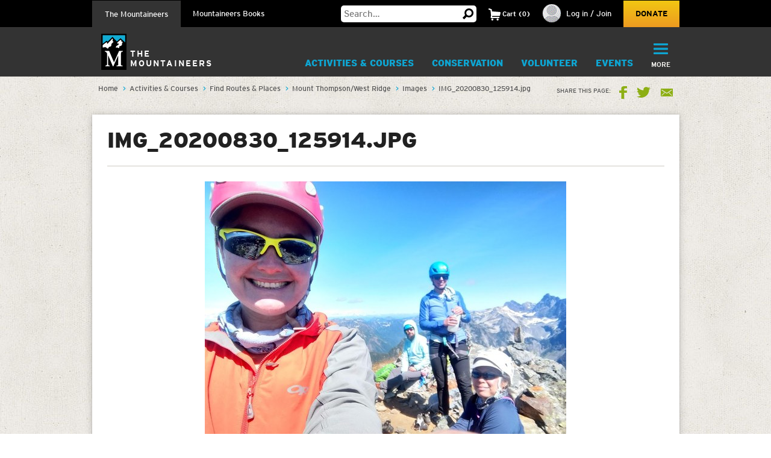

--- FILE ---
content_type: text/html; charset=utf-8
request_url: https://www.google.com/recaptcha/api2/anchor?ar=1&k=6LfFqtUSAAAAADPI71XlkVPZ9NH3yTgOzdYKxXWM&co=aHR0cHM6Ly93d3cubW91bnRhaW5lZXJzLm9yZzo0NDM.&hl=en&v=PoyoqOPhxBO7pBk68S4YbpHZ&theme=red&size=compact&anchor-ms=20000&execute-ms=30000&cb=bi68hrm8c0t1
body_size: 50409
content:
<!DOCTYPE HTML><html dir="ltr" lang="en"><head><meta http-equiv="Content-Type" content="text/html; charset=UTF-8">
<meta http-equiv="X-UA-Compatible" content="IE=edge">
<title>reCAPTCHA</title>
<style type="text/css">
/* cyrillic-ext */
@font-face {
  font-family: 'Roboto';
  font-style: normal;
  font-weight: 400;
  font-stretch: 100%;
  src: url(//fonts.gstatic.com/s/roboto/v48/KFO7CnqEu92Fr1ME7kSn66aGLdTylUAMa3GUBHMdazTgWw.woff2) format('woff2');
  unicode-range: U+0460-052F, U+1C80-1C8A, U+20B4, U+2DE0-2DFF, U+A640-A69F, U+FE2E-FE2F;
}
/* cyrillic */
@font-face {
  font-family: 'Roboto';
  font-style: normal;
  font-weight: 400;
  font-stretch: 100%;
  src: url(//fonts.gstatic.com/s/roboto/v48/KFO7CnqEu92Fr1ME7kSn66aGLdTylUAMa3iUBHMdazTgWw.woff2) format('woff2');
  unicode-range: U+0301, U+0400-045F, U+0490-0491, U+04B0-04B1, U+2116;
}
/* greek-ext */
@font-face {
  font-family: 'Roboto';
  font-style: normal;
  font-weight: 400;
  font-stretch: 100%;
  src: url(//fonts.gstatic.com/s/roboto/v48/KFO7CnqEu92Fr1ME7kSn66aGLdTylUAMa3CUBHMdazTgWw.woff2) format('woff2');
  unicode-range: U+1F00-1FFF;
}
/* greek */
@font-face {
  font-family: 'Roboto';
  font-style: normal;
  font-weight: 400;
  font-stretch: 100%;
  src: url(//fonts.gstatic.com/s/roboto/v48/KFO7CnqEu92Fr1ME7kSn66aGLdTylUAMa3-UBHMdazTgWw.woff2) format('woff2');
  unicode-range: U+0370-0377, U+037A-037F, U+0384-038A, U+038C, U+038E-03A1, U+03A3-03FF;
}
/* math */
@font-face {
  font-family: 'Roboto';
  font-style: normal;
  font-weight: 400;
  font-stretch: 100%;
  src: url(//fonts.gstatic.com/s/roboto/v48/KFO7CnqEu92Fr1ME7kSn66aGLdTylUAMawCUBHMdazTgWw.woff2) format('woff2');
  unicode-range: U+0302-0303, U+0305, U+0307-0308, U+0310, U+0312, U+0315, U+031A, U+0326-0327, U+032C, U+032F-0330, U+0332-0333, U+0338, U+033A, U+0346, U+034D, U+0391-03A1, U+03A3-03A9, U+03B1-03C9, U+03D1, U+03D5-03D6, U+03F0-03F1, U+03F4-03F5, U+2016-2017, U+2034-2038, U+203C, U+2040, U+2043, U+2047, U+2050, U+2057, U+205F, U+2070-2071, U+2074-208E, U+2090-209C, U+20D0-20DC, U+20E1, U+20E5-20EF, U+2100-2112, U+2114-2115, U+2117-2121, U+2123-214F, U+2190, U+2192, U+2194-21AE, U+21B0-21E5, U+21F1-21F2, U+21F4-2211, U+2213-2214, U+2216-22FF, U+2308-230B, U+2310, U+2319, U+231C-2321, U+2336-237A, U+237C, U+2395, U+239B-23B7, U+23D0, U+23DC-23E1, U+2474-2475, U+25AF, U+25B3, U+25B7, U+25BD, U+25C1, U+25CA, U+25CC, U+25FB, U+266D-266F, U+27C0-27FF, U+2900-2AFF, U+2B0E-2B11, U+2B30-2B4C, U+2BFE, U+3030, U+FF5B, U+FF5D, U+1D400-1D7FF, U+1EE00-1EEFF;
}
/* symbols */
@font-face {
  font-family: 'Roboto';
  font-style: normal;
  font-weight: 400;
  font-stretch: 100%;
  src: url(//fonts.gstatic.com/s/roboto/v48/KFO7CnqEu92Fr1ME7kSn66aGLdTylUAMaxKUBHMdazTgWw.woff2) format('woff2');
  unicode-range: U+0001-000C, U+000E-001F, U+007F-009F, U+20DD-20E0, U+20E2-20E4, U+2150-218F, U+2190, U+2192, U+2194-2199, U+21AF, U+21E6-21F0, U+21F3, U+2218-2219, U+2299, U+22C4-22C6, U+2300-243F, U+2440-244A, U+2460-24FF, U+25A0-27BF, U+2800-28FF, U+2921-2922, U+2981, U+29BF, U+29EB, U+2B00-2BFF, U+4DC0-4DFF, U+FFF9-FFFB, U+10140-1018E, U+10190-1019C, U+101A0, U+101D0-101FD, U+102E0-102FB, U+10E60-10E7E, U+1D2C0-1D2D3, U+1D2E0-1D37F, U+1F000-1F0FF, U+1F100-1F1AD, U+1F1E6-1F1FF, U+1F30D-1F30F, U+1F315, U+1F31C, U+1F31E, U+1F320-1F32C, U+1F336, U+1F378, U+1F37D, U+1F382, U+1F393-1F39F, U+1F3A7-1F3A8, U+1F3AC-1F3AF, U+1F3C2, U+1F3C4-1F3C6, U+1F3CA-1F3CE, U+1F3D4-1F3E0, U+1F3ED, U+1F3F1-1F3F3, U+1F3F5-1F3F7, U+1F408, U+1F415, U+1F41F, U+1F426, U+1F43F, U+1F441-1F442, U+1F444, U+1F446-1F449, U+1F44C-1F44E, U+1F453, U+1F46A, U+1F47D, U+1F4A3, U+1F4B0, U+1F4B3, U+1F4B9, U+1F4BB, U+1F4BF, U+1F4C8-1F4CB, U+1F4D6, U+1F4DA, U+1F4DF, U+1F4E3-1F4E6, U+1F4EA-1F4ED, U+1F4F7, U+1F4F9-1F4FB, U+1F4FD-1F4FE, U+1F503, U+1F507-1F50B, U+1F50D, U+1F512-1F513, U+1F53E-1F54A, U+1F54F-1F5FA, U+1F610, U+1F650-1F67F, U+1F687, U+1F68D, U+1F691, U+1F694, U+1F698, U+1F6AD, U+1F6B2, U+1F6B9-1F6BA, U+1F6BC, U+1F6C6-1F6CF, U+1F6D3-1F6D7, U+1F6E0-1F6EA, U+1F6F0-1F6F3, U+1F6F7-1F6FC, U+1F700-1F7FF, U+1F800-1F80B, U+1F810-1F847, U+1F850-1F859, U+1F860-1F887, U+1F890-1F8AD, U+1F8B0-1F8BB, U+1F8C0-1F8C1, U+1F900-1F90B, U+1F93B, U+1F946, U+1F984, U+1F996, U+1F9E9, U+1FA00-1FA6F, U+1FA70-1FA7C, U+1FA80-1FA89, U+1FA8F-1FAC6, U+1FACE-1FADC, U+1FADF-1FAE9, U+1FAF0-1FAF8, U+1FB00-1FBFF;
}
/* vietnamese */
@font-face {
  font-family: 'Roboto';
  font-style: normal;
  font-weight: 400;
  font-stretch: 100%;
  src: url(//fonts.gstatic.com/s/roboto/v48/KFO7CnqEu92Fr1ME7kSn66aGLdTylUAMa3OUBHMdazTgWw.woff2) format('woff2');
  unicode-range: U+0102-0103, U+0110-0111, U+0128-0129, U+0168-0169, U+01A0-01A1, U+01AF-01B0, U+0300-0301, U+0303-0304, U+0308-0309, U+0323, U+0329, U+1EA0-1EF9, U+20AB;
}
/* latin-ext */
@font-face {
  font-family: 'Roboto';
  font-style: normal;
  font-weight: 400;
  font-stretch: 100%;
  src: url(//fonts.gstatic.com/s/roboto/v48/KFO7CnqEu92Fr1ME7kSn66aGLdTylUAMa3KUBHMdazTgWw.woff2) format('woff2');
  unicode-range: U+0100-02BA, U+02BD-02C5, U+02C7-02CC, U+02CE-02D7, U+02DD-02FF, U+0304, U+0308, U+0329, U+1D00-1DBF, U+1E00-1E9F, U+1EF2-1EFF, U+2020, U+20A0-20AB, U+20AD-20C0, U+2113, U+2C60-2C7F, U+A720-A7FF;
}
/* latin */
@font-face {
  font-family: 'Roboto';
  font-style: normal;
  font-weight: 400;
  font-stretch: 100%;
  src: url(//fonts.gstatic.com/s/roboto/v48/KFO7CnqEu92Fr1ME7kSn66aGLdTylUAMa3yUBHMdazQ.woff2) format('woff2');
  unicode-range: U+0000-00FF, U+0131, U+0152-0153, U+02BB-02BC, U+02C6, U+02DA, U+02DC, U+0304, U+0308, U+0329, U+2000-206F, U+20AC, U+2122, U+2191, U+2193, U+2212, U+2215, U+FEFF, U+FFFD;
}
/* cyrillic-ext */
@font-face {
  font-family: 'Roboto';
  font-style: normal;
  font-weight: 500;
  font-stretch: 100%;
  src: url(//fonts.gstatic.com/s/roboto/v48/KFO7CnqEu92Fr1ME7kSn66aGLdTylUAMa3GUBHMdazTgWw.woff2) format('woff2');
  unicode-range: U+0460-052F, U+1C80-1C8A, U+20B4, U+2DE0-2DFF, U+A640-A69F, U+FE2E-FE2F;
}
/* cyrillic */
@font-face {
  font-family: 'Roboto';
  font-style: normal;
  font-weight: 500;
  font-stretch: 100%;
  src: url(//fonts.gstatic.com/s/roboto/v48/KFO7CnqEu92Fr1ME7kSn66aGLdTylUAMa3iUBHMdazTgWw.woff2) format('woff2');
  unicode-range: U+0301, U+0400-045F, U+0490-0491, U+04B0-04B1, U+2116;
}
/* greek-ext */
@font-face {
  font-family: 'Roboto';
  font-style: normal;
  font-weight: 500;
  font-stretch: 100%;
  src: url(//fonts.gstatic.com/s/roboto/v48/KFO7CnqEu92Fr1ME7kSn66aGLdTylUAMa3CUBHMdazTgWw.woff2) format('woff2');
  unicode-range: U+1F00-1FFF;
}
/* greek */
@font-face {
  font-family: 'Roboto';
  font-style: normal;
  font-weight: 500;
  font-stretch: 100%;
  src: url(//fonts.gstatic.com/s/roboto/v48/KFO7CnqEu92Fr1ME7kSn66aGLdTylUAMa3-UBHMdazTgWw.woff2) format('woff2');
  unicode-range: U+0370-0377, U+037A-037F, U+0384-038A, U+038C, U+038E-03A1, U+03A3-03FF;
}
/* math */
@font-face {
  font-family: 'Roboto';
  font-style: normal;
  font-weight: 500;
  font-stretch: 100%;
  src: url(//fonts.gstatic.com/s/roboto/v48/KFO7CnqEu92Fr1ME7kSn66aGLdTylUAMawCUBHMdazTgWw.woff2) format('woff2');
  unicode-range: U+0302-0303, U+0305, U+0307-0308, U+0310, U+0312, U+0315, U+031A, U+0326-0327, U+032C, U+032F-0330, U+0332-0333, U+0338, U+033A, U+0346, U+034D, U+0391-03A1, U+03A3-03A9, U+03B1-03C9, U+03D1, U+03D5-03D6, U+03F0-03F1, U+03F4-03F5, U+2016-2017, U+2034-2038, U+203C, U+2040, U+2043, U+2047, U+2050, U+2057, U+205F, U+2070-2071, U+2074-208E, U+2090-209C, U+20D0-20DC, U+20E1, U+20E5-20EF, U+2100-2112, U+2114-2115, U+2117-2121, U+2123-214F, U+2190, U+2192, U+2194-21AE, U+21B0-21E5, U+21F1-21F2, U+21F4-2211, U+2213-2214, U+2216-22FF, U+2308-230B, U+2310, U+2319, U+231C-2321, U+2336-237A, U+237C, U+2395, U+239B-23B7, U+23D0, U+23DC-23E1, U+2474-2475, U+25AF, U+25B3, U+25B7, U+25BD, U+25C1, U+25CA, U+25CC, U+25FB, U+266D-266F, U+27C0-27FF, U+2900-2AFF, U+2B0E-2B11, U+2B30-2B4C, U+2BFE, U+3030, U+FF5B, U+FF5D, U+1D400-1D7FF, U+1EE00-1EEFF;
}
/* symbols */
@font-face {
  font-family: 'Roboto';
  font-style: normal;
  font-weight: 500;
  font-stretch: 100%;
  src: url(//fonts.gstatic.com/s/roboto/v48/KFO7CnqEu92Fr1ME7kSn66aGLdTylUAMaxKUBHMdazTgWw.woff2) format('woff2');
  unicode-range: U+0001-000C, U+000E-001F, U+007F-009F, U+20DD-20E0, U+20E2-20E4, U+2150-218F, U+2190, U+2192, U+2194-2199, U+21AF, U+21E6-21F0, U+21F3, U+2218-2219, U+2299, U+22C4-22C6, U+2300-243F, U+2440-244A, U+2460-24FF, U+25A0-27BF, U+2800-28FF, U+2921-2922, U+2981, U+29BF, U+29EB, U+2B00-2BFF, U+4DC0-4DFF, U+FFF9-FFFB, U+10140-1018E, U+10190-1019C, U+101A0, U+101D0-101FD, U+102E0-102FB, U+10E60-10E7E, U+1D2C0-1D2D3, U+1D2E0-1D37F, U+1F000-1F0FF, U+1F100-1F1AD, U+1F1E6-1F1FF, U+1F30D-1F30F, U+1F315, U+1F31C, U+1F31E, U+1F320-1F32C, U+1F336, U+1F378, U+1F37D, U+1F382, U+1F393-1F39F, U+1F3A7-1F3A8, U+1F3AC-1F3AF, U+1F3C2, U+1F3C4-1F3C6, U+1F3CA-1F3CE, U+1F3D4-1F3E0, U+1F3ED, U+1F3F1-1F3F3, U+1F3F5-1F3F7, U+1F408, U+1F415, U+1F41F, U+1F426, U+1F43F, U+1F441-1F442, U+1F444, U+1F446-1F449, U+1F44C-1F44E, U+1F453, U+1F46A, U+1F47D, U+1F4A3, U+1F4B0, U+1F4B3, U+1F4B9, U+1F4BB, U+1F4BF, U+1F4C8-1F4CB, U+1F4D6, U+1F4DA, U+1F4DF, U+1F4E3-1F4E6, U+1F4EA-1F4ED, U+1F4F7, U+1F4F9-1F4FB, U+1F4FD-1F4FE, U+1F503, U+1F507-1F50B, U+1F50D, U+1F512-1F513, U+1F53E-1F54A, U+1F54F-1F5FA, U+1F610, U+1F650-1F67F, U+1F687, U+1F68D, U+1F691, U+1F694, U+1F698, U+1F6AD, U+1F6B2, U+1F6B9-1F6BA, U+1F6BC, U+1F6C6-1F6CF, U+1F6D3-1F6D7, U+1F6E0-1F6EA, U+1F6F0-1F6F3, U+1F6F7-1F6FC, U+1F700-1F7FF, U+1F800-1F80B, U+1F810-1F847, U+1F850-1F859, U+1F860-1F887, U+1F890-1F8AD, U+1F8B0-1F8BB, U+1F8C0-1F8C1, U+1F900-1F90B, U+1F93B, U+1F946, U+1F984, U+1F996, U+1F9E9, U+1FA00-1FA6F, U+1FA70-1FA7C, U+1FA80-1FA89, U+1FA8F-1FAC6, U+1FACE-1FADC, U+1FADF-1FAE9, U+1FAF0-1FAF8, U+1FB00-1FBFF;
}
/* vietnamese */
@font-face {
  font-family: 'Roboto';
  font-style: normal;
  font-weight: 500;
  font-stretch: 100%;
  src: url(//fonts.gstatic.com/s/roboto/v48/KFO7CnqEu92Fr1ME7kSn66aGLdTylUAMa3OUBHMdazTgWw.woff2) format('woff2');
  unicode-range: U+0102-0103, U+0110-0111, U+0128-0129, U+0168-0169, U+01A0-01A1, U+01AF-01B0, U+0300-0301, U+0303-0304, U+0308-0309, U+0323, U+0329, U+1EA0-1EF9, U+20AB;
}
/* latin-ext */
@font-face {
  font-family: 'Roboto';
  font-style: normal;
  font-weight: 500;
  font-stretch: 100%;
  src: url(//fonts.gstatic.com/s/roboto/v48/KFO7CnqEu92Fr1ME7kSn66aGLdTylUAMa3KUBHMdazTgWw.woff2) format('woff2');
  unicode-range: U+0100-02BA, U+02BD-02C5, U+02C7-02CC, U+02CE-02D7, U+02DD-02FF, U+0304, U+0308, U+0329, U+1D00-1DBF, U+1E00-1E9F, U+1EF2-1EFF, U+2020, U+20A0-20AB, U+20AD-20C0, U+2113, U+2C60-2C7F, U+A720-A7FF;
}
/* latin */
@font-face {
  font-family: 'Roboto';
  font-style: normal;
  font-weight: 500;
  font-stretch: 100%;
  src: url(//fonts.gstatic.com/s/roboto/v48/KFO7CnqEu92Fr1ME7kSn66aGLdTylUAMa3yUBHMdazQ.woff2) format('woff2');
  unicode-range: U+0000-00FF, U+0131, U+0152-0153, U+02BB-02BC, U+02C6, U+02DA, U+02DC, U+0304, U+0308, U+0329, U+2000-206F, U+20AC, U+2122, U+2191, U+2193, U+2212, U+2215, U+FEFF, U+FFFD;
}
/* cyrillic-ext */
@font-face {
  font-family: 'Roboto';
  font-style: normal;
  font-weight: 900;
  font-stretch: 100%;
  src: url(//fonts.gstatic.com/s/roboto/v48/KFO7CnqEu92Fr1ME7kSn66aGLdTylUAMa3GUBHMdazTgWw.woff2) format('woff2');
  unicode-range: U+0460-052F, U+1C80-1C8A, U+20B4, U+2DE0-2DFF, U+A640-A69F, U+FE2E-FE2F;
}
/* cyrillic */
@font-face {
  font-family: 'Roboto';
  font-style: normal;
  font-weight: 900;
  font-stretch: 100%;
  src: url(//fonts.gstatic.com/s/roboto/v48/KFO7CnqEu92Fr1ME7kSn66aGLdTylUAMa3iUBHMdazTgWw.woff2) format('woff2');
  unicode-range: U+0301, U+0400-045F, U+0490-0491, U+04B0-04B1, U+2116;
}
/* greek-ext */
@font-face {
  font-family: 'Roboto';
  font-style: normal;
  font-weight: 900;
  font-stretch: 100%;
  src: url(//fonts.gstatic.com/s/roboto/v48/KFO7CnqEu92Fr1ME7kSn66aGLdTylUAMa3CUBHMdazTgWw.woff2) format('woff2');
  unicode-range: U+1F00-1FFF;
}
/* greek */
@font-face {
  font-family: 'Roboto';
  font-style: normal;
  font-weight: 900;
  font-stretch: 100%;
  src: url(//fonts.gstatic.com/s/roboto/v48/KFO7CnqEu92Fr1ME7kSn66aGLdTylUAMa3-UBHMdazTgWw.woff2) format('woff2');
  unicode-range: U+0370-0377, U+037A-037F, U+0384-038A, U+038C, U+038E-03A1, U+03A3-03FF;
}
/* math */
@font-face {
  font-family: 'Roboto';
  font-style: normal;
  font-weight: 900;
  font-stretch: 100%;
  src: url(//fonts.gstatic.com/s/roboto/v48/KFO7CnqEu92Fr1ME7kSn66aGLdTylUAMawCUBHMdazTgWw.woff2) format('woff2');
  unicode-range: U+0302-0303, U+0305, U+0307-0308, U+0310, U+0312, U+0315, U+031A, U+0326-0327, U+032C, U+032F-0330, U+0332-0333, U+0338, U+033A, U+0346, U+034D, U+0391-03A1, U+03A3-03A9, U+03B1-03C9, U+03D1, U+03D5-03D6, U+03F0-03F1, U+03F4-03F5, U+2016-2017, U+2034-2038, U+203C, U+2040, U+2043, U+2047, U+2050, U+2057, U+205F, U+2070-2071, U+2074-208E, U+2090-209C, U+20D0-20DC, U+20E1, U+20E5-20EF, U+2100-2112, U+2114-2115, U+2117-2121, U+2123-214F, U+2190, U+2192, U+2194-21AE, U+21B0-21E5, U+21F1-21F2, U+21F4-2211, U+2213-2214, U+2216-22FF, U+2308-230B, U+2310, U+2319, U+231C-2321, U+2336-237A, U+237C, U+2395, U+239B-23B7, U+23D0, U+23DC-23E1, U+2474-2475, U+25AF, U+25B3, U+25B7, U+25BD, U+25C1, U+25CA, U+25CC, U+25FB, U+266D-266F, U+27C0-27FF, U+2900-2AFF, U+2B0E-2B11, U+2B30-2B4C, U+2BFE, U+3030, U+FF5B, U+FF5D, U+1D400-1D7FF, U+1EE00-1EEFF;
}
/* symbols */
@font-face {
  font-family: 'Roboto';
  font-style: normal;
  font-weight: 900;
  font-stretch: 100%;
  src: url(//fonts.gstatic.com/s/roboto/v48/KFO7CnqEu92Fr1ME7kSn66aGLdTylUAMaxKUBHMdazTgWw.woff2) format('woff2');
  unicode-range: U+0001-000C, U+000E-001F, U+007F-009F, U+20DD-20E0, U+20E2-20E4, U+2150-218F, U+2190, U+2192, U+2194-2199, U+21AF, U+21E6-21F0, U+21F3, U+2218-2219, U+2299, U+22C4-22C6, U+2300-243F, U+2440-244A, U+2460-24FF, U+25A0-27BF, U+2800-28FF, U+2921-2922, U+2981, U+29BF, U+29EB, U+2B00-2BFF, U+4DC0-4DFF, U+FFF9-FFFB, U+10140-1018E, U+10190-1019C, U+101A0, U+101D0-101FD, U+102E0-102FB, U+10E60-10E7E, U+1D2C0-1D2D3, U+1D2E0-1D37F, U+1F000-1F0FF, U+1F100-1F1AD, U+1F1E6-1F1FF, U+1F30D-1F30F, U+1F315, U+1F31C, U+1F31E, U+1F320-1F32C, U+1F336, U+1F378, U+1F37D, U+1F382, U+1F393-1F39F, U+1F3A7-1F3A8, U+1F3AC-1F3AF, U+1F3C2, U+1F3C4-1F3C6, U+1F3CA-1F3CE, U+1F3D4-1F3E0, U+1F3ED, U+1F3F1-1F3F3, U+1F3F5-1F3F7, U+1F408, U+1F415, U+1F41F, U+1F426, U+1F43F, U+1F441-1F442, U+1F444, U+1F446-1F449, U+1F44C-1F44E, U+1F453, U+1F46A, U+1F47D, U+1F4A3, U+1F4B0, U+1F4B3, U+1F4B9, U+1F4BB, U+1F4BF, U+1F4C8-1F4CB, U+1F4D6, U+1F4DA, U+1F4DF, U+1F4E3-1F4E6, U+1F4EA-1F4ED, U+1F4F7, U+1F4F9-1F4FB, U+1F4FD-1F4FE, U+1F503, U+1F507-1F50B, U+1F50D, U+1F512-1F513, U+1F53E-1F54A, U+1F54F-1F5FA, U+1F610, U+1F650-1F67F, U+1F687, U+1F68D, U+1F691, U+1F694, U+1F698, U+1F6AD, U+1F6B2, U+1F6B9-1F6BA, U+1F6BC, U+1F6C6-1F6CF, U+1F6D3-1F6D7, U+1F6E0-1F6EA, U+1F6F0-1F6F3, U+1F6F7-1F6FC, U+1F700-1F7FF, U+1F800-1F80B, U+1F810-1F847, U+1F850-1F859, U+1F860-1F887, U+1F890-1F8AD, U+1F8B0-1F8BB, U+1F8C0-1F8C1, U+1F900-1F90B, U+1F93B, U+1F946, U+1F984, U+1F996, U+1F9E9, U+1FA00-1FA6F, U+1FA70-1FA7C, U+1FA80-1FA89, U+1FA8F-1FAC6, U+1FACE-1FADC, U+1FADF-1FAE9, U+1FAF0-1FAF8, U+1FB00-1FBFF;
}
/* vietnamese */
@font-face {
  font-family: 'Roboto';
  font-style: normal;
  font-weight: 900;
  font-stretch: 100%;
  src: url(//fonts.gstatic.com/s/roboto/v48/KFO7CnqEu92Fr1ME7kSn66aGLdTylUAMa3OUBHMdazTgWw.woff2) format('woff2');
  unicode-range: U+0102-0103, U+0110-0111, U+0128-0129, U+0168-0169, U+01A0-01A1, U+01AF-01B0, U+0300-0301, U+0303-0304, U+0308-0309, U+0323, U+0329, U+1EA0-1EF9, U+20AB;
}
/* latin-ext */
@font-face {
  font-family: 'Roboto';
  font-style: normal;
  font-weight: 900;
  font-stretch: 100%;
  src: url(//fonts.gstatic.com/s/roboto/v48/KFO7CnqEu92Fr1ME7kSn66aGLdTylUAMa3KUBHMdazTgWw.woff2) format('woff2');
  unicode-range: U+0100-02BA, U+02BD-02C5, U+02C7-02CC, U+02CE-02D7, U+02DD-02FF, U+0304, U+0308, U+0329, U+1D00-1DBF, U+1E00-1E9F, U+1EF2-1EFF, U+2020, U+20A0-20AB, U+20AD-20C0, U+2113, U+2C60-2C7F, U+A720-A7FF;
}
/* latin */
@font-face {
  font-family: 'Roboto';
  font-style: normal;
  font-weight: 900;
  font-stretch: 100%;
  src: url(//fonts.gstatic.com/s/roboto/v48/KFO7CnqEu92Fr1ME7kSn66aGLdTylUAMa3yUBHMdazQ.woff2) format('woff2');
  unicode-range: U+0000-00FF, U+0131, U+0152-0153, U+02BB-02BC, U+02C6, U+02DA, U+02DC, U+0304, U+0308, U+0329, U+2000-206F, U+20AC, U+2122, U+2191, U+2193, U+2212, U+2215, U+FEFF, U+FFFD;
}

</style>
<link rel="stylesheet" type="text/css" href="https://www.gstatic.com/recaptcha/releases/PoyoqOPhxBO7pBk68S4YbpHZ/styles__ltr.css">
<script nonce="et8MEaVHRy3-bWz2Guyptg" type="text/javascript">window['__recaptcha_api'] = 'https://www.google.com/recaptcha/api2/';</script>
<script type="text/javascript" src="https://www.gstatic.com/recaptcha/releases/PoyoqOPhxBO7pBk68S4YbpHZ/recaptcha__en.js" nonce="et8MEaVHRy3-bWz2Guyptg">
      
    </script></head>
<body><div id="rc-anchor-alert" class="rc-anchor-alert"></div>
<input type="hidden" id="recaptcha-token" value="[base64]">
<script type="text/javascript" nonce="et8MEaVHRy3-bWz2Guyptg">
      recaptcha.anchor.Main.init("[\x22ainput\x22,[\x22bgdata\x22,\x22\x22,\[base64]/[base64]/MjU1Ong/[base64]/[base64]/[base64]/[base64]/[base64]/[base64]/[base64]/[base64]/[base64]/[base64]/[base64]/[base64]/[base64]/[base64]/[base64]\\u003d\x22,\[base64]\\u003d\x22,\x22KMOxPUDDiyFSw4NEwqzDusKPSmzCnHBICsOBwqDDjcOLXcO+w4vCjEnDoyg/T8KESDFtU8KwScKkwp4/w4EzwpPCusKnw6LClHsIw5zCknVxVMOowqkCE8KsBnozTsOsw7TDl8Okw7TCuWLCkMKIwpfDp1DDmEPDsBHDoMKkPEXDmwjCjwHDuh1/wr1Rwo92wrDDsD0HwqjCmUFPw7vDhRTCk0fCkDDDpMKSw44Pw7jDosKsLgzCrlLDnwdKN3jDuMORwpDChMOgF8Kww50nwpbDjz43w5HCmFNDbMKxw63CmMKqKsKKwoI+wonDkMO/SMKQwqPCvD/Cv8OrIXZjMRV9w73CqwXCgsKOwpRow43CssKLwqPCt8KMw6E1KhkEwowGwrNzGAova8KyI2bCnQlZccO3wrgZw49FwpvCtzjCoMKiMGXDpcKTwrBBw7U0DsOFwrfCoXZLMcKMwqJjfGfCpDR2w5/DtwXDjsKbCcKCIMKaF8OPw6giwo3CmcOUOMOewoLCiMOXWkc3woYowoTDh8OBRcOUwrV5wpXDlsKkwqUsU1/CjMKEc8OyCsO+SllDw7VOdW01wrjDmcK7wqhXfMK4DMOeEMK1wrDDsk7CiTJyw7bDqsO8w63DoTvCjmQDw5UmeVzCtyNOfMOdw5hvw4/[base64]/Dk8Obw6Bxw7rDo8KRwpDDjRfCtADCn3HCj8Kmw7zDiRfCrsOdwpvDnsKxJFoWw5dCw6BPXMOkdwLDs8KaZCXDpcODN2DCojLDuMK/[base64]/CmcKKwq0cXcOcKsKbwqQjNMKbeMO2wq3DuRYswoEQdCnDg8KAVsOtDMOtwpNZw6HCp8O3LwZOcsKyM8OLX8K0MgBYIMKFw6bCsivDlMOswpJHD8KxHXQqZMOvwrjCgsOmbMOTwoI0IcO2w6E9Vk7DjWHDusOdwpxEasKUw4UNDA57wqwXHMOeHcODw4I9ZcKaFzIjwr/CrcK2wopkw6jDmcOkG0PCt0XCn1I5OcKiw7YrwoTCn2pgbmIbbE8KwrgsfW5TJ8OQF3QlOGPClMKDBMKkwqXDuMKMw6DDqwUPG8Kuw4TDmjt8EcOsw5h0TnzCpBd5Plo5w4bCiMODwr/DqXjDgRsSCcKwZn4iwpjDhVBtwofDux3DtS1ewpzCkgY7LRHDl0ZMwofDpGrCi8KWwoE6esKpw5dLNhPDkQrDlXdxFcKew74cZMOTJzgYKABjOhHDnWJyJcOAJcOBwpk7AFEmwpgQwqnCvV90BsOUQcK5ZWrDkTB4f8Opw6PCrMOWBMO9w6xTw4vDgQ1NM38lE8OiOH/Cj8OMw6I8D8OIwpMEW1MVw6bDk8OSwrzDr8KEGMKFw5EpVsKewpvCmQrDpcK2JcKow7YbwrbDoxAdQyDCk8KVOkBHDsOOKGYdGk/DlhjDncOpw6vDnVs5FQUbD3/CqMONSMKEdTRvw4woBMOowrNXPMOSL8OYw4lpMkFXwr7Cj8OqdDnDq8KGw792w5fDkcKUw6LDoBvDicOvwrVxOcKBQ1DCncOHw5zDgTpYDMOvw7R5woDDvzk2w5XDqMKPw7LCncKLw7k9wp/Cg8OHwoBuXSBKE1IlSQnCrg1IHTU1fzcuwr0yw4ZcRcOIw4YsJT7Do8OVDMKPwrYHw6U+w6TCr8KVdShRDBHDkFBHwo/CiV46w5zDm8Oxc8KwLhzDucOVfEfDrmkmZEnDhsKdw5UMaMOqwp0yw6BjwoJCw6HDocKpUMOJwrMJw4p6WMONCMKbw6fDhsKPNGlYw7jDnnt/Whd5a8KecCIxwpnDhVnCuAFkE8K8bsKYMTPCrVLCiMOSw6vCmsK8w7geHADCjyclw4d9XhNWIsKUShxMBGPDjwA4HxIFVl4+U0AAITXDiBIUe8Kiw6Faw4/[base64]/DjU7ClcKoFcKEMDzCjMK5IkPCm8KRJsOvw7kXw4VIT0wgw6IPGQjCrcKtw7zDm3F/wrxWPcKaFcOAF8K1wrUtJHlfw53Dl8KiLcKww5vCr8OxXGF7ScK1w5HDtsK7w7/CvsKmOXvCpcO8w5nClmDDqgTDkQ02cS3DqMOfwqY/LMKDw75GD8OFbMOcw40SalXCqy/CuGbDg0vDu8OVIQnDtDkDw5rDhg/CkMKJLGFFw7vCnMOrw442w4dOJkxyfB95BsKBw4Frw5Muw5jDlgNPwr8mw5tpwqITwqXCt8KTJsOpIF9wLcKowp58EMOKw4fDiMKqw6NwEsOOw49KJnJiccORN1/CuMKMwr5bw6daw5vDhsO6LcKOcnXDisOjw7IMFsOsfSxaRcKgYiBUDGlqXsKiQn3CtTvCgQVVC3vCrXI2wr15wo0OworCscKwwo3CssKlf8KDEW/DrHHDtRwuFMKnUsKrbyARw7TDhi9YfsKLw5hqwrAkwqlhwqgMw7nDgMOpVsKDa8O/V1QRwoFMw6cdwqHDk2oOMU7DnnlKF0pAw59lBhMpwpMgQBvCr8KmEgYKNmMqw5rCsUFIcMKCw6MXw7zClMOcDi5Lw4PDmB9RwqsiBHbCpUg8MMKbw75Rw4jCisOgRcOmHgPDpmxQwq/DosOBYwJFw5vCpjUSw47CqwXDocKMwp9KFMKXwoobWsOoLkrCsCtWw4YTw4Ulw7bDkzLDucKbHX/[base64]/[base64]/LcO+UmTDscKJMEApwrR9woLCkxfCiFFdKDXCisKlCcKLwpMeZiQlBwwCXcKow7t/KcObL8KtXyVsw5zDvsKpwoNfEkTCmjHCrcO2BmRbGcKrOhXCmyTCjll0aR0yw7DDrcKJwqHCmGHDlMOBwowkAcKmw6HCiGjCqcKUScKlw6AWBcOGwpvDlWjDlCTCk8K8wr7CiSPDvMKTaMK/[base64]/ChxzCo8O1wpnCnsKOw7rDrC7CoMOWwpjCk8O8wrXDscOEIMKUYmAVLDHCicOnw4PDrzpsQg5+QMOGLzQXwqvDvSzCi8KBwqTDpcODw5TDmDHDsSI1w73CkDjDiR8iw7XCsMKhdMKUw7rDucOSw4IMwqVYw4nDhW0vwpRFw4V3JsKtwrDDj8K/PcOrwpfDkA/Cp8K6woTCjsK+dXXCncKdw4Yfw5Nnw7Ejw70ww77DsHTCuMKEw5jDssKaw4DDmcOaw5NCwo/DsQvDkF4Zwr/DqwLDhsOmGQVNegjDpRnChlQKIVUew4XCvsKvwqHDtMK/AsOqLhgsw7xXw51mw7TDnsKaw7dAF8OxQ2whKMO5w7Vsw6klQVhuw7VFfsOtw7I9wqbCpsKUw6QGwrzDj8OkOcOHLMKYGMKuw7XDtcKLwqZ5Qk9fTx1ET8Kaw7nDqsOwwq/CpcO1w7V2wrYXPGMNdWrCkSd+w6UNHsOuwobCsSrDgsKBcx7CjsKJwqLCmcKRPMOKw6XDtMOpw7zCjE/[base64]/CjnANdMOcw5AvwpUfCcOHdcO3ekMzw4rCvyhZLSsmX8Oaw40Nc8KNw7jCskcBwo/Ck8O0wpdjw4R4wo3CpMKDwoHCnsOrPUDDnsKewqdqwrx9wqhTwqMMUcKQL8OCw7cNw5U6El7CmCXChMKtbMO6dUwkwq4USMK5fjnCggkLeMOHJsKWVsKKasOTw4HDtcKaw4TCjcKhfsOUfcOVwpLCpmUgwrrDvw/Ds8KpY2DCgUopHcOSd8KXwoHChAEsZsOzCcKEwrYSaMOcTkNxcyXDlAAJwpfCvsKow7ZYw5kUKml/WwnCmUzDsMKgw6UkBGlxwq7DqT3Dsl5cRU8HS8OdwrhmKTFYKMOOw7fDgsOzScKAw4N8EmcZCsKjw7cJQcKfw57DpcO6PcOCDwVVwq7DrVXDhsOiISXCjMOmV3MKw4HDmWPCvGfDhlUswrZOwq4Ew59lwpnCgiLCnCjCiyxBw7Uiw4xUw4vDjMK/wpjCgMOiMHXDucO8ZTEdw4h5wpJrwpB0wrAPOFVqw5LCiMOlw7nCkMObwrN+aERYw5VeY33ClcOUwoPCq8KKwo4Xw7EtXFAREHR1aUcKw7NSwq/DncOBwpfCpQvDpMKPw6LDgltLw7tEw7Jdw7TDuw/Dh8Kow4TCssOtw6HCsVw4dsK+cMK5w6BOZ8KVwpDDucOhZcOpZsKnwoTCuiQvwrVVwqLDu8KRKsKyJn/Cm8KGwrN1w5LCh8O4w5vDu1Aiw5/DrMOtw4IRwqDDhF5Gwo4tH8OswqXDjMKrZx/[base64]/DrgJLEQASd8KhwpfDrMO+QGDDv8OoGcOyEMOZwozDlw95QQEDwqHDlcOXw5JbwrHCjRPCqzLDqwI+wpTCtjzDkRLCvBo3w5c7eG5SwrPCnmvChsOsw5vCoHTDiMORLcO/HcKnw64NfmYkw7huwrMlchLDvSrCnlHDkwLDqi3CoMKXNcOHw5Azwp/[base64]/DqMKXVQPDucORw6Q0G8Kww5jDpMOEw4zDtMKEWsOyw4pxw4dPw6bCjMKSwoLCu8K1wpfDvMOTwrDCm009FEfCn8KLG8OpNxRywq5Xw6TCgsKyw4bDjW7Cm8KdwoLDuzxNMlYiKFzCj07DgMOAwp5xwooYC8K+wovCncKBw7Msw6d/w4cbwqImwo9mEsOcBcKlFsOjcsKSw4MXCcOGSsOwwqTDgTfCocOcDHbCqcO1w5liwrY+X05LdijDhUdKwoPCvcOXfF0yw5XCkSzDsBE2csKFbUJbZn8wHsK2Z2s8IsO8NsKHSUrDt8OTcHfCjMK/wpJ2YEvCv8K7wpPDnE/[base64]/DqsKIw44mw79dGh3Co8Onw6XCrigqwrnDjQPCgMOOenJxw5NocMOjw65sV8OTacKpQcKEwrTCuMK+wpINMMKrw4MrE0bCkiIPMnLDsQFSfsKBA8OnNgQdw610woPDg8O0Q8OLw7LDksOvWcOtU8OPWcK7wq/Ds2/[base64]/GcOnwo/Ctypra8Kzw75aEMK5McKEwqYgwr4Fwow+w4HDtWTDv8OiesKuOcOuBA/CsMKuw759UmzDpVxPw6Fsw7TDmF8ewrU5bw9uXV/CrwwKGsOJBMOiw69Sb8O/w7nCgsOowoAxGybCncKPw5jDvcKsX8K6JylmdEMRwrIvw5UEw4lawo7CtjHCo8K9w7MBw7xQAsOMcSHCqjFOwpbCosOmwp/CrQbCmB88TsKvVsKuD8OPR8KVCWTCuikuZC40aE7DqDlgw5DCjsO0S8KVw54uQsOXCsKgDcKCVlVsQwpKNjfDi2cMwqNUw4nDq3NPWsK0w7nDtcOVG8Kcw55pOFUVEcOHworCvDrDhCrCssOETGFpwqY/wrZpKsKyURbCqsOVw7bCuQXCqkRew6/DjhrDgArClEZUwqnDiMK7woI4w4xWO8KmaTzCvcKZNsKywojDrS5DwqPCu8K+UhIcecKyZ3YbE8OFdTTChMKIw5vDuDh+JU4ow7zCrMO/wpVwwr3DiHnCrwhFwq/DvStfw6sOQBh2XWPCoMOsw6HCq8KDw5QJMBfCow5WwpxPD8KMbMKgw4/[base64]/w7DDnsKBw47CtxbCjXFMScO7w40UIB7CksKwFsKSRcOeSRMLN13Cm8KkViADXMOJGMKVw4ItOFrDiSYjLBEvwrVRw61gX8KXZ8KVw6/[base64]/I8Kkw5txVMKBwp0JwqTCicKpc0cGesO0ccKyw6bCkmQew41uwqzCsT7Cn3QvT8O0w7U/wpFxB3LDi8K9dUTDmSdLasKvT1vDtGTDqF7DtxoRIsK8dMO2w5DDpMKwwp7DuMKAbMKVw5/[base64]/Do0d+w7bDj8KkwrJSe8Opd1nDisKzRnTDrWZnV8OuCsK2wqDDusKlT8KuMcOzDVZowpLCk8KUwrvDlcKEPSrDgsOOw5RuDcKOw7bDpMKKw7xNMi3Co8KNEiIUeyjDoMOqw77CjsKea2grQMOKHMOTwoYBwo0XZX7DtcOIwrAGwovCnlHDtX/DqMKuQsKpPTwxGsKCwqF6wrTDlgbDlsOrXMOgWBLDlMKxfcK6w6cLXDUBD0pxZsOScWfCu8OOV8Oyw4bDlsOiEcO8w5ZnwpDCpsKpw404w5oFHcO1DA5dw6lkYMOnw7UJwqwywrDDncKkwqbCigLCvMKeUcOcGEFmaWwqQsODacOSw4x/w6zDusKUwqLClcK0w5bCh19JQBkSFDdKV1J/w7zCocK5C8OPdyHCu0PDosOJwrbDmD7DkcKpwoNZXgLCgiU/wogPLsOUwrgAw7F9bnzDpsOoUcO5wrBdPhAPw6jCgMOxNzbCmMOCw5PDi33DpsKaKm4ywrxww4k0QMOhwoB4THDCrRhkw7cjesOLenrCngvCqTbClldEAMKoMcKNaMOJJ8O2dsKbw6M1IGlYGCHDocOWTDXDosK0woLDvB/CrcOCw6I6ZgHDq3LCkUxhw4sGdMKSTsOkwqZMaWAnSMOCwpV2D8KKVTjCnDzCvxg4UhQ/[base64]/wr3Cs8OJw7B2w4ENIcKeVsKLZsOow5/CvcKqw7/DhVHCtjDDt8KoEMK7w7PCm8KgU8OiwqQmQz/CkjTDhWtkwrDCtglnwo/DqsOHIsOJeMOOLQrDjmvCs8OoFcOWwpd+w6TCtcKZwqbCuxc6MMKQCkDCr0/Cn1PCunLCuVQJwp9AOcOsw77CmsKXwrhyO0/[base64]/IcOhw53Du015JWvDrTrDrcOPw7zDuVfCjcKLAhTClcOEw74VW3vCvUfDrR/DnA3CojMIw6XDinh5Sj8XasOpTBY9fCXDlMKmRWNMYsOLDsO5wosJw6tTeMKuZH0WwozCt8KzHzLDrsKyAcKcw6IXwpczfAV3woPCtDPDnhFzw6p/w6UnJMOfwolVdAvDhMKcJnx2w5rDusKvwozDkcKqwoTDj0rDuDjDo1HDq0jCnMK3HkjCi3JjDsK2wodXwqfChx/Dt8O0E1DDgGvDu8OZYcO1P8KlwoPCrFsmwrsjwp8YLcKxwpVRw6/[base64]/DqyoQGMONwoNfwoPCs8Ozwo/CuWtGHcOvWMK5Un99EMO1w7YZwrbDrRBvwrcvwqdCwpzCuzt4Jy1aNsKhwrrDuxvClcKfwqzCgg/Du0fDmBgsw7XCkWNrwrXDhmYeVcO8RFU2NMOoUMKwPH/DucKfK8KVwrHCj8KyZiNNwrsLTx9wwqVrw7TCkMKRw7jDtgDDiMKMw4duUcOkcU3CrsOzUEBswqHCq2HCo8KrA8KYVEdcGCXCqcOXwpHChG7CvSXDv8O6wpoiN8OUw6XCshrCkwkcw4x0KcKQw77DvcKIw5PCosKlTC/DpsKGPRTCuAt0RMKkwqsFdEBEDic7w4psw54GdlgYwrbDksOVQ1zCkHc1Z8OBM1zDisOrVsOfwoYhOiTDrcK/U1XCpsK+FU1LQcOqLMKcMsK0w53CiMOlw7VPI8OTJ8OZwp0jOnHDkMKkU0TCqHhmwoApwqpqEGbCnWVWwpwqRBfCuSrCr8Oowoc+w4JWKcK+MsKXfcOxSMKbw5PCr8OHw7rCuSY/w7ElNHM3VQUyOMKXZ8KpEsKTYMO5VSgkwro1wrHCpMOYHcOOWsOnwpJcEsOqw7c/w5nCtsOgwrhYw41JwrfDnTcUawnDk8O/V8K0wovDvsKqFcKWTsOPM2TDlMK0w6nCrDZ6woLDi8KFNcOYw7UqHcOSw7PCsiZAYkVOwrcTfj3DgA5UwqHDk8KMwrxywo7DrMKRw4rDqsKiAjPCknHDglzDnMKgw4MfWMK4acO4wrB3NU/[base64]/Dh2JPw4jDm18CwqRHw4nCnsOGFwnCgsO9w7B/wrXCojYscxTDiW3DksKLw5fCmcKgUsKawqNoF8OSwrbCnsOQQxTDi0vCkm9awqbDmg3CucO/AzREeEbCjMOfXsKZfQPClw/Cp8Oswr4YwpTCqknDmnVuw7PDgm3CvhDDrsOCSMKbwp7CjXEuClfCnnczC8OhWsOqbAQuWGnCoVUzRAXChhN9wqctwq/CqcKpTMOJwo/[base64]/CuMKyVcOqNcOfwr83EsKYJsKaw70iZsOuw7/[base64]/DtMKwDSIQIcO3N397wqrDt8Onwrxqw5XDkErDtiHCk8KkJnvDrhAcT3EMOAsBw6UgwonCqEXCqcO3w6/Cm18Ww73Cs0IJwq7DjCU6OwXCtWPDp8KSw7sswpzCq8OWw77CpMK7wrBmZgAIfcKXHSZvw4rDg8KMaMOSJMOoBMOow4jCpCgnG8OLW8ONwoYiw6/DpjbDpCzDu8K/w4TCg3ZZO8KXTnJxOiLCpMOYwrlWw6rClMKpEFjCqgs/NsOXw6Ruw68wwql9wpbDv8KYZH3Dj8KOwo/[base64]/Dl8KWwqJpw7XDtTYLHkDCtXIcX2AOZXI9w4oRK8OXwq9oJiLChj3DhcOjwqAJwqdnNsKQFUDDrRNyLsKXZhF6worCqMKKS8KkQT90w4VvTF/[base64]/[base64]/[base64]/[base64]/Cog3Cm8Klc3sDwpdZw4XCqQPDicOuwpE6w482HsOmw47DmsOcwqvDvGEAwqPCt8OQVhlGwovCtA0PYUp/woXCtEQpSWPCuifChjPChMOiwq7DkFTDoWLDicKsHU4UwpXDm8KQwq3DssOrC8K5woVmVWPDuyIuw4LDjWsqWcKzdMKgcCHCiMO+YsOfZMKNwpxsworCsRvChsKDT8KWT8OOwo4HLMOIw4BcwpLDgcOrf084c8Ksw7FcRMK/VGXDv8Oxwph/ecO/w6nCrhDCtC1jwrkMwodEd8KIXsKhFyjDhXxMecO/wpfDvMK5w4PDusKBwp3DoyHCs0DCrsKHwrfCg8Kjw5/CnibDt8KwOcKidlDDucO1wp3DssOow5fCo8O5wqwFQ8OCwq49ayA3w7oRw75eEMO7w5fCqnHDmcKQwpXCl8OIH3dwwqElwrjCisKNwqsJF8KdPQPDisOhwqzDt8OYwpzCtH7CgSDCnMKDw7/DpsOgw5gPw7ReZsKOwrwPwpcOaMOYwqUje8KVw5lkR8Kewq9Qw6lpw43DjCHDtRbDoHDCtsOna8Knw4tWw67DqMO6CcObBz4SV8KaXxd8UsOkNsKyR8OUN8OQwrPDi3TDvsKmwp7CiDDDjD1ceBPDkCszwqxbwrUhwo/CrSrDkz/DhsKRKcK3wqJkwrDDkMKYwoDDqWRIM8K6YMKnwq3CocO/PDdQC2PCiW4+wpvDkHdyw53DuhfClGEMw7gtUh/DiMOawrgGw4XDgnF+NMKDCMKpDsKYcF5QP8KpLcKZw5pnBSPDi27DiMKgVWsaIDtXw50uN8K0wqV4w5DCnDRPw6DDjHDDpMOsw5rCvF7DqArCkBJ/wpTDhQoAfMONG3zCgBnDocKkw4VmHSVzwpYzJcO1L8KKB19WPRHCuiTCn8KiQsK/HsO9Wi7CrMK2ZMKAdUjDilbChMOLJsKPwqLDomBXQwsLw4HDs8O/w77CtcODw77CvsOlUiFewrnDvXrDlcOHwowDc2TCi8OpRgJ1wpbDscOkw50ow47Dsyt0woxRwrI1TADDjBopwq/Ch8OxMMO5w5ZSIFBmeBnDocKVSlfCsMOUQFZewrLCnVVgw7DDrsOQf8OUw5nClsOUU0YoLcOxwoEGX8OXSnokfcOgw7TCisOnw4XCiMK/d8K2wokqJ8KQwrrCuDbDtcOaTmnDvQA/wrlQwo7CvMO8wowpXkPDn8ODEw9KDSF6woTDlBBewoTCtcOaTcONOS9vw44uRMKaw7vCrMK1wrnCmcOcHVJgBy8dBVIwwoPDnEdof8OUwqUjwolXO8KNTMOhO8KSw43Dt8KkNcOFwq/CvMKow5Abw4giw6IaZMKBWxd9wpDDj8OOwovCv8OIwprDvnbCqC/Dn8OSwoxnwprCjcKGeMKIwoB3f8O2w5bCmTkSLsKjwpQsw5onwrPDrMKnwr1CKcKmFMKWwrvDlDnCtkHDkFxcWys/I07Dh8KJAsOVLVxiDFPDoit3Nxk/wr1kTnnDg3cgfxjDtQ1Tw4Etwp16EMKVPMO6wq/CusKpRMKxw7EdEygEOMKWwrnDqcO1wq1Cw5ERw7PDr8KpdcO/wpoCe8K1wqMcw5bCv8Ofw5BaEcKaM8O7csOmw4Z8w5Vrw5IGw63CiC4mw4zCoMKcw4FIKMKXci/[base64]/Cn8KaL2BCbgdLCcKkw7LDskUZw5I0NwjDh8OwYsOGMMO3aQlzwrnDiB1dwpDCgDPDrsOIw4U3fsOCwod4YcKdQ8K6w6kyw6rCnMKjWxHClcKhw7PDiMOdwq/DosOabyEXw5waTGnDnsKnwqDCgMOPw4/CnMO6wqfClTLDomh2wrbDtsKAOAVVbgzCkiZTwoTDhMK8wqDDmX/CocKXw6Z2wp7ChMOwwoMUUsO6w5vCgBLDgR7DsHZCbj7CmWUSWwgcw6JwScOCB3xYXFbDncOFw4suw658w57Cvg3Dpj3CscKgwr7Cq8KfwrYFNsOsWsOTI2Z5MsKYwrrCvikVaF/DkMKFQFfCo8KmwocVw7XChT7CjHDCu3DClWbCmsOBFcK7U8OKMsOnBMK2E1o+w4QSwop6XsKqAcKNAi4PwqnCr8KQwoLDmhB2w4UPw4/CncKcwrUqbcOWw6bCuXHCtWjDnsK/wq9jZMKxwooxw6fDpMKqwpvChSDCnDQUIMO/wpt1dcKwFsK1Qz5sXHRcw4/Dq8KxckcsTMOEwqUBwogxw4EMMBVLX25TJMKmUcOkwpvDv8KCwpfCiEXDusO4FcK7IcK4H8K2w7/DhMKSw6HDoz/CmTkWHnVxcn/DusODT8ORB8KhAMKCwqMSIDtcdjjCoz3DtnF4wrrChU5kYMK3wpnDo8OywptJw7kywobDtcKzwqTDhsOVF8OPwozDssOYwoBdcQ/[base64]/DvF/DkcOiw60vwpvDtcKNNDXDmzc8w5HDthpmIyPDrMO8w5oJw6nDtEdlGMKDw7dbwoPDlsK/w4bDrnEXwpXCkMK/wqVuwp9fAcOXw4fCqMKiOsOIFcKtw7/[base64]/[base64]/DjQ0vDsOHCAAGcGPDvcK3wqhzIALClsOmwqLCucKYw7YUwrvDiMOcw4nCj2LDrMKcw5LDjDXCmsOow5LDvsOQL2LDr8KuScOywo4tXsKrA8OEGsKFMUA4wrgzTMKtE2/DhGPCn33CisOjRRLCglXClsOEwoPCmGDCicOtwqsyP2o7wop/[base64]/[base64]/DvVhFOB1EPHvDh3PCkxItPnsxwrLDoQjCsm9jXX0ibnIUQcK9w7U5VQ3CkcKOwr50wqEIW8OHKsKjDwR5KcOOwrlxwph4w5/CusOzYMOIHXzDhcOVDsK+wqPDsWRXw4TCr0vChjbCm8Kqwr7CtMKRwo05w75sEA8Cw5IAewRHwo/[base64]/Q8KswqHCnMOlMsO9wrLDr8O1wo7DmSrChHRrbGrDpMO5Ex5+w6PDqMKfwocaw4PDssOyw7fCuVBmD20+wrxnwr3Dhyx+w6gbw4kKw6/DiMO1R8ObUsOMwrrCj8K1wo/[base64]/[base64]/w4vCjgxjGMKsf8KMwpdgw5cdK8O+TAwAP3rDkATDusOUwqTDuVcGwo3ClH3CgMKDBGfDlMOyIsOCwo4AE0HDul1LYxTDgcKdY8KOwpl4wqsPNSkmwozCjsKzVcOewpxCwovDt8KfcMOxCyQGwqt/[base64]/ClntpacKmFsK4wq42SkofIHoafcK5w5zCqxnDr8O0worCugUtHAArbxd7w5wtw4zDnHdzw5bDkRjCtG7DrMO/H8K+MsKiwqB/TwnDq8KJN3jDsMOewqXDkjDDs31HwrTChA82woPDrjTCi8OGw6hCwrDClsOFwpdAw4VSwqJVw64xc8K1EsKHC07DusKIaVsOZ8O5w4ksw6XDumTCsjxaw4rCicOMwpV3LsKmL2XDk8OzacOSRAvCuVTDvsOIfARsIhbCm8ODY23CpcOUwoLDsg3Cpl/DrMKjwrJICDIWBMOnaklEw78Lw6YpcsKsw6ZYRCnCgMOWw6vDjcOBYsOHw5sSRyjCtQzChcKIU8Oaw4TDscKYw63CkMOAwr3Cu0ZIwohfc33ClQt1YWfDjX7CmsO/w4XDsUsswrhWw7MHwp4fY8KRScOdNz3DiMOyw49eFSJyQcOAbBQmXMKMwqxdaMOUAcOxKsKaWjvCnVB6OcOIw7B9wprCicKHw7DDpcOQVHo6w7VMN8OOw6bDhsKzCcOZIsKmw5A4w6UUwq/Cp0LCqcOpTntDeCPDhWLCkWB/SH9za2bDggvDg0nDncOBfT4FccKPworDnwzDpTXCucONwrjCocOEw48Uw69GEW/Dn1/CvmPDoAnDmR/[base64]/[base64]/EMOxwrcgUMOEPMKvw4lNaUHDvhnDtUBtw7FjaHLDj8KZeMK4wqYJScK2eMKTGnjDqsOiZMKIw5HChcKOfGN6wrVLwovCqG1WwpDDkBsXwrPCpcK5R101ITMqZMOZMjTCpzBkcBBRXRTDqTPCqcOLD2Erw6p6GsOTAcODRcKtwqJDwrHDuHljIRjCnDpGTxl7w7JZQy/CnMO3ADnCtUtnwpEzCwRfw4rDncOiw5HCicOcw7Fvw47CnSR4w4bDisOkwrHCvMOnazdbMsOKTwHCpcKzbMK0EhfCq3MDw5vCnsODwp/DhsKKw40oWcOAJCbDhcOyw6cjw53DmQ/DqMOvB8OGZcOhAMKMQ28Ow49uJ8ODLHHDuMOrUh/CiFvDqzMNRcO6wqZTw4IOwpp0w7w/wrlCw50DHkJ4w51MwrF1GH7DqsKDUMK4UcKgYsKDFcOlPkPDuBtkw7AQfAfClMOeKX4CR8KKRXbCisOFa8KIwp/CvsK4YCfDiMK9JjPCvcKlw7LCoMOKwqsqR8K1woQVBCTCqSTCtUfCjsOHbMOrI8OLWWhBwrnDtElzwpPChAV/e8OIw6EcBUQqwqrClsOOEMK3eTMMLFDDhsK4woxDw4fDg3DChkvCmRjDmm1wwqXDpcOvw5wEGsOGw6/[base64]/DjcOUwpk6N8KKRMKbXGnCusKQwq8qw6ByaX0mZMOlw70bw50ow4UGdsKtw4gNwo1EF8ORCsOqw604wo/[base64]/TBdLwrwRwoLDsMO1CMOCw67CiWpYw7TCg8KlIn/[base64]/CvS9XQsOUw67DhSTCtiwhwog+wpMUKcK0XXgAwrfDq8OKTV8NwrYsw5TDrmgew4PCslU9VlDDqBI8N8Oqw7/Dgnc4A8OQRxR7H8OmNg0Lw5/CjcOgOjTDmcOVwqnDrFMqwp7CucKww4krw7TCpMO/J8KNTTovwpjDqH3Dil1pw7LClRJxwqfDi8K5dXMQEMK3IAVIKkXDhsKXIsKfwrPCmcKmfFcRw5xGPsK/C8ONAMOJWsO4U8Oxw7vDlMKPJ1HCtz86w6rCpsKmTMKnw45xw7HDv8OfAhp1CMOjw5zCu8OlZyEccsOpwqpXwr/DuXTCq8Ouw6kGRsKqe8OwBsKAwp/CvcOjR19Qw5Jsw7UPwoPCl1vCscKGVMOFw47DkyopwoRPwqE0wqpywrzDnFzDgWjCnVBfw67CicOXwoPDjQ/CpcKmw7PDhQzDjizCnzzCkcKZd3fCm0HDgcOgwonDh8KXM8KuXMK6AMOGPMOtw4TCm8OOwpDClE4AIBErd0RQX8KUHsK6w5zDl8OXwpVpwqHDnWMxJ8K2cixFC8OeXm5iwqg1wrMPIcKOdsObMcKfUsOrRMKiw7cjeG7Dl8O+w798PMKjwrYyw4vCjH/CucOTw63CksKpw4nDqMOuw6BJwodYZsODwrhMeBjDvMOBPcKowo4GwqXConrCj8Kyw5PDlSLCqMOWQxc8w4/CghEWRh5dehp3cSlBwozDglVGIsOjQsKRBD8bR8KVw73DnHpvV2zCqyF4RXYVECDDpCPDtlXCjhzCmMOmWMO0c8OoCMO+LcKrb1QRMRNmecK/D3s2w7HDlcOJZ8KcwrlSwrEhw4PDqMONwoQ6wrDDs3rDjcOgJ8Okwp5lHVEuJw3DpT8EIU3DqjjCtTpfwokbwpzCp34hEcKQKsO/[base64]/w6MowobCmcKJwpwQb20sRcOcw6ALw5/Dlygtwr57EMK8w75bwocBGcOadMK/w5zDpMKTacK0wrQCw6TDlsO+JRMRbMKuJhHDjMOXwos0wp1pwrUGw63DuMOXUcOUw7vDvcKNwqA3amXDkMKww63CqMKQHAtGw7LDtsKCGUDCucORwobDpsK5w5vCqMO+w6ZIw73CjMOITcKwe8OAOBDDik/CpsO6R2vCv8O5wpLDscODSE0RGyQCw7lhwqFJwpwSwrRFVWjCi2DDsCbCnWZzWsOVHAU+woEtwq7DvjPCtsOvwo9oVsKZTCPDnkbCtcKWSlrDkkrCnSAYH8O/SXkmZlLDu8Oaw50kwqYxSsOXw4bCmGDDp8O3w6YzwrvCkFTDuFMTURbChHsTUcKFF8OiIcKMVMOPNcO7bF3DucOiFcOrw4PDqsKQDcKBw5xuK13CvG/DjwjCjsOqw7BVIG3ChSzDhnZLwo18w7d8wrRZMTMNwqwVD8KIw6dVwqIvB1vDjMKfw7nDlcKhwookSTrDhzpnE8OObsOXw5lQwrLCgMOTaMO9w4nDkSXDmjHCmRXCoXbDgMOROV/DjElwImvDhcOZwqTDjsOmw73CoMONw5nCg0JIOyRLworDmS9CcWs0HlMSTMO2wrHDlhdVwobCnDVhwpoEUsKXAcKowonCo8OTBQ/CvsKfUm9BwqHCisOsTwNGw4dqSsKpwpXDt8ONw6QXw4d5wpnCqcKYGsOkPVs7MMOww6UWw7PCv8K6TMKUwqLCrXDDgMKNYMKaUMK0w5V5w7bDixZewpHDicOuw6TCkXrChsOFNcK8ED4XJQkZUSVPw7NnVcKpKMOHw57ChsO+wrDDrQ/Cs8OtBHbCoAHCiMOewpI3DD0xwqxmw7Adw5PCpcOpw57CuMKffcKTJUM2w4ofwqZxwpY/w4vDocOiLhrCusKrPTrDlGzCsDTChMKAw6HCtcKacsOxUMOIw6UfCcOmGcKOw7UJdkHDl0TCgcKgw5vDgEBBMsKTw7ZFSyI4HDYFw5bDr3XCgUgydHDCsUbDhcKIw63DgsOFw5DCsTtywpnClEzDtMO5w5DDvEh+w7RZDMKMw4bClFwhwp/DqcKdwoBzwpfDglfDuE/DrUrCm8OPwpnDuyrDlcKpdMOQQHrDl8OkWcKvPkp+U8KVW8Ogw4XDkMKXVcKMwqbDjsKlAMORw6ljw5fDl8K5w4VdOlvCpMOpw41jZsODXHjDqMKkOgjCtFMwdMO0AH/DtwomGMO7FcK6asKIQnMQdD4/w5/[base64]/CrMKgGikgCcO6wonDhBLDgGgfH8KiakvCu8KteCM4P8ODw5rDksObKWlFwo/DgF3DvcKIwprClcO2w75iwpvCngF5w4d9w5d+w6EydDLCpMKcwqYww6BYF1ouw40aLMORw4zDkCRDKsOOV8KxJcK5w7vCiMOkB8K5J8Kmw4bCuH3Dl1/Cph/CscK5wq3CosKGP1rDqGBga8OkwpLCgXddZQdlRVFJYsOjwrxSMwY8BU5pw5A+w44Lw6t3FsKMw6A0AMOqwqorwoXDmcO1FmwWJhLCvntqw7jCr8KRCmUIwoZHIMOEw6/CuFvDtB45w5kXTsOYPsKGZA7DvCvDrMOJwrnDp8K8Zj4OW3Jew6NKw7F/wrbDr8OheBPCqcKKw4cqBRchwqNGw57CmcKiw5oYEsK2wrrDgjzCgzZJP8OCwrZPOcO6VFTDiMKqwr5TwpTDisK4Th3Dn8OXwr0Fw5sfw5XCnycPRsKcED1mRl/[base64]/[base64]/wovDhSXDrSfCtBPCp2XCqgonelQTUlZGwq/Do8ONwqh/f8KWW8Kmw7bDt2PCucKJwo0rMsK/[base64]/DqkQ6wroXw6MFdH0MUcKqw7Rjw54xZcKuw506G8KTH8KdCwTDtsO8RgxCw4TCtcOgfhkbMzXDrsObw7VlKzE1w441wp7DgcK5RsO1w64wwo/Do0bDicKzwpTDpsKieMOXQsKgw7LDosKbE8KgZcKowq3DsjXDp2PCtENUFArDmsOcwrbDtTvCkMOVwoFMw7TChxATw5vDvQ8gcsKkcV7DlF3DtwHDmiXCs8KKwqg8ZcKBdsO7QsKvC8KYw5jCosOIwo90wo1nwp1/clnCm2fDnMOTPsO5w4cgw6nCuF/[base64]/[base64]/Cp1tZLsOaw7NpwqN7wp9XSHXCjMKxSGMnOcKPclt1wrkzEynCqsKgw6BGS8O7wp8/woPDnMK1w4Mvw7bCqT/[base64]/DrsO4wp/CtcOzPcOuWMK/U8KTwpvCkEvDoXdBwpTCrGZBIDNowqUodGt2woHCpHPDmsK+J8OAc8OfU8OMwrTCk8KkRsOuwqbCqsOwacOuw7HDvsKgIzzDrSzDrWTClzF7dFcRwonDtSvCm8OIw7rDrsOgwq96a8K1wp5OKhtDwpxmw5xRwprDmGwQwo/CjkkPB8OhwpfCr8KXdkHCrMOyfsOAIMO+LkwCMXTChsKuCsKEwpRawrjDiDkQw7kAw63Cl8ODTX9AQgkowoXCoi3CnWvCnkXDosOpQMKjw6DCt3HDssKedU/DkRZJwpUcX8KUwqLDmcOxDMOBwqnCucKzGj/Cpl/Cjw/[base64]/KgfDkjFvw6IAwpzDpMKfIcKGccOPdWx0ZDrClzkfworCq27Csw1eVk0Zw7tXYcKZw6JzXDbCi8OxQ8KcT8ONLsKjRmVhelnCpm/DgcKZI8O5U8OHwrbCuy7DicOUHSI1JnDCrcKbLSAWMDE2BcKSwp/DqyDCvCbDpBszwpY7wprDjhnCghJAfcO9w7nDsEPCo8KVDy7CgQEzwqvDjMO/wrhmw78UesOkw5nDnMOgeXkITG7CoA0nw48swpoBQsKVw4XDh8KLw6Ykw5JzfRwZFEDCpcKJfgXDjcOaAsKXcQbDnMK0wpPCqMKJLsOlwp0XVi0ZwqzDusOgQFLCh8OUwoTCisOuwrpLK8KoIkN2eEpFUcOYVsKENMOSXBLDtk3DjMO4wr5dfQfClMOew7/DlCh9WMONwqFIw5FIw708woDCkWQrfjXDimrDssOGWsOPwoR4wpbDvcOCwprDjMKCAnN0GVLDkwUBwr3DnXItN8O1RsKpw6/Ds8KiwqLDhcKPw6QuY8K+wqzDocKBUsKlw5sjdsKnw4bCrMO0XMKJMg7CmQHDpsO3w4lmVHA1ZMK6w6bDpsKSwrJdwqdMw6V2w69gwoYXw54IHcK5EkEwwqvCn8OKwoHCkcKBbjEPwozClsO/w71aTQbCl8OAwpkUB8KneiF/[base64]/CtMOrMwvDoHoOOnTCj2jCpRbCg25qHgPDrcKWORJlwrnCgGLDpcO3K8O1E2VbTsOEY8K6w6zCon3CqcKiF8Otw5/Cp8KXw59oC0LCssKHwq9IwoPDpcOcFsKJUcKiwpPDicOQwq80fsOya8OGW8O+w79Bw4RkWhtwBAvDlMKlGUDCusOqw6Ngw6rCm8KiFD/DvU8ow6TCswQ9b1U/H8O4J8KlYDBgwrzCuScQw7jCjnMFJsKqMBDDhsOGw5U9wq1Xw4ozw73CoMOawqjDrXjDg2snw4ErV8KeQzfDmMOFMMKxPkzDm1o5w7PClj/CnMKmw7TDvQB/[base64]/[base64]/[base64]/CrzzDvsKnwoXDmDw7bE0Iw6XDvcO1E00Uw5lhNAQAPwTDtioAwo3ChMKgSg\\u003d\\u003d\x22],null,[\x22conf\x22,null,\x226LfFqtUSAAAAADPI71XlkVPZ9NH3yTgOzdYKxXWM\x22,0,null,null,null,0,[21,125,63,73,95,87,41,43,42,83,102,105,109,121],[1017145,942],0,null,null,null,null,0,null,0,1,700,1,null,1,\[base64]/76lBhnEnQkZnOKMAhnM8xEZ\x22,0,1,null,null,1,null,0,1,null,null,null,0],\x22https://www.mountaineers.org:443\x22,null,[2,1,1],null,null,null,0,3600,[\x22https://www.google.com/intl/en/policies/privacy/\x22,\x22https://www.google.com/intl/en/policies/terms/\x22],\x22qO0Z1WS5K7nNLT0G5ciV7GsVSmndvwmjJjowbJhwTxU\\u003d\x22,0,0,null,1,1769050794848,0,0,[148,42,187,29,28],null,[42,48,166],\x22RC-kVl_G081IzUFXg\x22,null,null,null,null,null,\x220dAFcWeA7fTjAO6nOiwlFBVOxIMtu7HE-fJ3zzJ68klJtchUUfbOnTgw9E9ns9prL4qdBHf76n9qlStzvN6rBLWpRzKMjX6XlFfA\x22,1769133594818]");
    </script></body></html>

--- FILE ---
content_type: text/html; charset=utf-8
request_url: https://www.google.com/recaptcha/api2/anchor?ar=1&k=6LfFqtUSAAAAADPI71XlkVPZ9NH3yTgOzdYKxXWM&co=aHR0cHM6Ly93d3cubW91bnRhaW5lZXJzLm9yZzo0NDM.&hl=en&v=PoyoqOPhxBO7pBk68S4YbpHZ&theme=red&size=compact&anchor-ms=20000&execute-ms=30000&cb=v5mibejeypu
body_size: 49203
content:
<!DOCTYPE HTML><html dir="ltr" lang="en"><head><meta http-equiv="Content-Type" content="text/html; charset=UTF-8">
<meta http-equiv="X-UA-Compatible" content="IE=edge">
<title>reCAPTCHA</title>
<style type="text/css">
/* cyrillic-ext */
@font-face {
  font-family: 'Roboto';
  font-style: normal;
  font-weight: 400;
  font-stretch: 100%;
  src: url(//fonts.gstatic.com/s/roboto/v48/KFO7CnqEu92Fr1ME7kSn66aGLdTylUAMa3GUBHMdazTgWw.woff2) format('woff2');
  unicode-range: U+0460-052F, U+1C80-1C8A, U+20B4, U+2DE0-2DFF, U+A640-A69F, U+FE2E-FE2F;
}
/* cyrillic */
@font-face {
  font-family: 'Roboto';
  font-style: normal;
  font-weight: 400;
  font-stretch: 100%;
  src: url(//fonts.gstatic.com/s/roboto/v48/KFO7CnqEu92Fr1ME7kSn66aGLdTylUAMa3iUBHMdazTgWw.woff2) format('woff2');
  unicode-range: U+0301, U+0400-045F, U+0490-0491, U+04B0-04B1, U+2116;
}
/* greek-ext */
@font-face {
  font-family: 'Roboto';
  font-style: normal;
  font-weight: 400;
  font-stretch: 100%;
  src: url(//fonts.gstatic.com/s/roboto/v48/KFO7CnqEu92Fr1ME7kSn66aGLdTylUAMa3CUBHMdazTgWw.woff2) format('woff2');
  unicode-range: U+1F00-1FFF;
}
/* greek */
@font-face {
  font-family: 'Roboto';
  font-style: normal;
  font-weight: 400;
  font-stretch: 100%;
  src: url(//fonts.gstatic.com/s/roboto/v48/KFO7CnqEu92Fr1ME7kSn66aGLdTylUAMa3-UBHMdazTgWw.woff2) format('woff2');
  unicode-range: U+0370-0377, U+037A-037F, U+0384-038A, U+038C, U+038E-03A1, U+03A3-03FF;
}
/* math */
@font-face {
  font-family: 'Roboto';
  font-style: normal;
  font-weight: 400;
  font-stretch: 100%;
  src: url(//fonts.gstatic.com/s/roboto/v48/KFO7CnqEu92Fr1ME7kSn66aGLdTylUAMawCUBHMdazTgWw.woff2) format('woff2');
  unicode-range: U+0302-0303, U+0305, U+0307-0308, U+0310, U+0312, U+0315, U+031A, U+0326-0327, U+032C, U+032F-0330, U+0332-0333, U+0338, U+033A, U+0346, U+034D, U+0391-03A1, U+03A3-03A9, U+03B1-03C9, U+03D1, U+03D5-03D6, U+03F0-03F1, U+03F4-03F5, U+2016-2017, U+2034-2038, U+203C, U+2040, U+2043, U+2047, U+2050, U+2057, U+205F, U+2070-2071, U+2074-208E, U+2090-209C, U+20D0-20DC, U+20E1, U+20E5-20EF, U+2100-2112, U+2114-2115, U+2117-2121, U+2123-214F, U+2190, U+2192, U+2194-21AE, U+21B0-21E5, U+21F1-21F2, U+21F4-2211, U+2213-2214, U+2216-22FF, U+2308-230B, U+2310, U+2319, U+231C-2321, U+2336-237A, U+237C, U+2395, U+239B-23B7, U+23D0, U+23DC-23E1, U+2474-2475, U+25AF, U+25B3, U+25B7, U+25BD, U+25C1, U+25CA, U+25CC, U+25FB, U+266D-266F, U+27C0-27FF, U+2900-2AFF, U+2B0E-2B11, U+2B30-2B4C, U+2BFE, U+3030, U+FF5B, U+FF5D, U+1D400-1D7FF, U+1EE00-1EEFF;
}
/* symbols */
@font-face {
  font-family: 'Roboto';
  font-style: normal;
  font-weight: 400;
  font-stretch: 100%;
  src: url(//fonts.gstatic.com/s/roboto/v48/KFO7CnqEu92Fr1ME7kSn66aGLdTylUAMaxKUBHMdazTgWw.woff2) format('woff2');
  unicode-range: U+0001-000C, U+000E-001F, U+007F-009F, U+20DD-20E0, U+20E2-20E4, U+2150-218F, U+2190, U+2192, U+2194-2199, U+21AF, U+21E6-21F0, U+21F3, U+2218-2219, U+2299, U+22C4-22C6, U+2300-243F, U+2440-244A, U+2460-24FF, U+25A0-27BF, U+2800-28FF, U+2921-2922, U+2981, U+29BF, U+29EB, U+2B00-2BFF, U+4DC0-4DFF, U+FFF9-FFFB, U+10140-1018E, U+10190-1019C, U+101A0, U+101D0-101FD, U+102E0-102FB, U+10E60-10E7E, U+1D2C0-1D2D3, U+1D2E0-1D37F, U+1F000-1F0FF, U+1F100-1F1AD, U+1F1E6-1F1FF, U+1F30D-1F30F, U+1F315, U+1F31C, U+1F31E, U+1F320-1F32C, U+1F336, U+1F378, U+1F37D, U+1F382, U+1F393-1F39F, U+1F3A7-1F3A8, U+1F3AC-1F3AF, U+1F3C2, U+1F3C4-1F3C6, U+1F3CA-1F3CE, U+1F3D4-1F3E0, U+1F3ED, U+1F3F1-1F3F3, U+1F3F5-1F3F7, U+1F408, U+1F415, U+1F41F, U+1F426, U+1F43F, U+1F441-1F442, U+1F444, U+1F446-1F449, U+1F44C-1F44E, U+1F453, U+1F46A, U+1F47D, U+1F4A3, U+1F4B0, U+1F4B3, U+1F4B9, U+1F4BB, U+1F4BF, U+1F4C8-1F4CB, U+1F4D6, U+1F4DA, U+1F4DF, U+1F4E3-1F4E6, U+1F4EA-1F4ED, U+1F4F7, U+1F4F9-1F4FB, U+1F4FD-1F4FE, U+1F503, U+1F507-1F50B, U+1F50D, U+1F512-1F513, U+1F53E-1F54A, U+1F54F-1F5FA, U+1F610, U+1F650-1F67F, U+1F687, U+1F68D, U+1F691, U+1F694, U+1F698, U+1F6AD, U+1F6B2, U+1F6B9-1F6BA, U+1F6BC, U+1F6C6-1F6CF, U+1F6D3-1F6D7, U+1F6E0-1F6EA, U+1F6F0-1F6F3, U+1F6F7-1F6FC, U+1F700-1F7FF, U+1F800-1F80B, U+1F810-1F847, U+1F850-1F859, U+1F860-1F887, U+1F890-1F8AD, U+1F8B0-1F8BB, U+1F8C0-1F8C1, U+1F900-1F90B, U+1F93B, U+1F946, U+1F984, U+1F996, U+1F9E9, U+1FA00-1FA6F, U+1FA70-1FA7C, U+1FA80-1FA89, U+1FA8F-1FAC6, U+1FACE-1FADC, U+1FADF-1FAE9, U+1FAF0-1FAF8, U+1FB00-1FBFF;
}
/* vietnamese */
@font-face {
  font-family: 'Roboto';
  font-style: normal;
  font-weight: 400;
  font-stretch: 100%;
  src: url(//fonts.gstatic.com/s/roboto/v48/KFO7CnqEu92Fr1ME7kSn66aGLdTylUAMa3OUBHMdazTgWw.woff2) format('woff2');
  unicode-range: U+0102-0103, U+0110-0111, U+0128-0129, U+0168-0169, U+01A0-01A1, U+01AF-01B0, U+0300-0301, U+0303-0304, U+0308-0309, U+0323, U+0329, U+1EA0-1EF9, U+20AB;
}
/* latin-ext */
@font-face {
  font-family: 'Roboto';
  font-style: normal;
  font-weight: 400;
  font-stretch: 100%;
  src: url(//fonts.gstatic.com/s/roboto/v48/KFO7CnqEu92Fr1ME7kSn66aGLdTylUAMa3KUBHMdazTgWw.woff2) format('woff2');
  unicode-range: U+0100-02BA, U+02BD-02C5, U+02C7-02CC, U+02CE-02D7, U+02DD-02FF, U+0304, U+0308, U+0329, U+1D00-1DBF, U+1E00-1E9F, U+1EF2-1EFF, U+2020, U+20A0-20AB, U+20AD-20C0, U+2113, U+2C60-2C7F, U+A720-A7FF;
}
/* latin */
@font-face {
  font-family: 'Roboto';
  font-style: normal;
  font-weight: 400;
  font-stretch: 100%;
  src: url(//fonts.gstatic.com/s/roboto/v48/KFO7CnqEu92Fr1ME7kSn66aGLdTylUAMa3yUBHMdazQ.woff2) format('woff2');
  unicode-range: U+0000-00FF, U+0131, U+0152-0153, U+02BB-02BC, U+02C6, U+02DA, U+02DC, U+0304, U+0308, U+0329, U+2000-206F, U+20AC, U+2122, U+2191, U+2193, U+2212, U+2215, U+FEFF, U+FFFD;
}
/* cyrillic-ext */
@font-face {
  font-family: 'Roboto';
  font-style: normal;
  font-weight: 500;
  font-stretch: 100%;
  src: url(//fonts.gstatic.com/s/roboto/v48/KFO7CnqEu92Fr1ME7kSn66aGLdTylUAMa3GUBHMdazTgWw.woff2) format('woff2');
  unicode-range: U+0460-052F, U+1C80-1C8A, U+20B4, U+2DE0-2DFF, U+A640-A69F, U+FE2E-FE2F;
}
/* cyrillic */
@font-face {
  font-family: 'Roboto';
  font-style: normal;
  font-weight: 500;
  font-stretch: 100%;
  src: url(//fonts.gstatic.com/s/roboto/v48/KFO7CnqEu92Fr1ME7kSn66aGLdTylUAMa3iUBHMdazTgWw.woff2) format('woff2');
  unicode-range: U+0301, U+0400-045F, U+0490-0491, U+04B0-04B1, U+2116;
}
/* greek-ext */
@font-face {
  font-family: 'Roboto';
  font-style: normal;
  font-weight: 500;
  font-stretch: 100%;
  src: url(//fonts.gstatic.com/s/roboto/v48/KFO7CnqEu92Fr1ME7kSn66aGLdTylUAMa3CUBHMdazTgWw.woff2) format('woff2');
  unicode-range: U+1F00-1FFF;
}
/* greek */
@font-face {
  font-family: 'Roboto';
  font-style: normal;
  font-weight: 500;
  font-stretch: 100%;
  src: url(//fonts.gstatic.com/s/roboto/v48/KFO7CnqEu92Fr1ME7kSn66aGLdTylUAMa3-UBHMdazTgWw.woff2) format('woff2');
  unicode-range: U+0370-0377, U+037A-037F, U+0384-038A, U+038C, U+038E-03A1, U+03A3-03FF;
}
/* math */
@font-face {
  font-family: 'Roboto';
  font-style: normal;
  font-weight: 500;
  font-stretch: 100%;
  src: url(//fonts.gstatic.com/s/roboto/v48/KFO7CnqEu92Fr1ME7kSn66aGLdTylUAMawCUBHMdazTgWw.woff2) format('woff2');
  unicode-range: U+0302-0303, U+0305, U+0307-0308, U+0310, U+0312, U+0315, U+031A, U+0326-0327, U+032C, U+032F-0330, U+0332-0333, U+0338, U+033A, U+0346, U+034D, U+0391-03A1, U+03A3-03A9, U+03B1-03C9, U+03D1, U+03D5-03D6, U+03F0-03F1, U+03F4-03F5, U+2016-2017, U+2034-2038, U+203C, U+2040, U+2043, U+2047, U+2050, U+2057, U+205F, U+2070-2071, U+2074-208E, U+2090-209C, U+20D0-20DC, U+20E1, U+20E5-20EF, U+2100-2112, U+2114-2115, U+2117-2121, U+2123-214F, U+2190, U+2192, U+2194-21AE, U+21B0-21E5, U+21F1-21F2, U+21F4-2211, U+2213-2214, U+2216-22FF, U+2308-230B, U+2310, U+2319, U+231C-2321, U+2336-237A, U+237C, U+2395, U+239B-23B7, U+23D0, U+23DC-23E1, U+2474-2475, U+25AF, U+25B3, U+25B7, U+25BD, U+25C1, U+25CA, U+25CC, U+25FB, U+266D-266F, U+27C0-27FF, U+2900-2AFF, U+2B0E-2B11, U+2B30-2B4C, U+2BFE, U+3030, U+FF5B, U+FF5D, U+1D400-1D7FF, U+1EE00-1EEFF;
}
/* symbols */
@font-face {
  font-family: 'Roboto';
  font-style: normal;
  font-weight: 500;
  font-stretch: 100%;
  src: url(//fonts.gstatic.com/s/roboto/v48/KFO7CnqEu92Fr1ME7kSn66aGLdTylUAMaxKUBHMdazTgWw.woff2) format('woff2');
  unicode-range: U+0001-000C, U+000E-001F, U+007F-009F, U+20DD-20E0, U+20E2-20E4, U+2150-218F, U+2190, U+2192, U+2194-2199, U+21AF, U+21E6-21F0, U+21F3, U+2218-2219, U+2299, U+22C4-22C6, U+2300-243F, U+2440-244A, U+2460-24FF, U+25A0-27BF, U+2800-28FF, U+2921-2922, U+2981, U+29BF, U+29EB, U+2B00-2BFF, U+4DC0-4DFF, U+FFF9-FFFB, U+10140-1018E, U+10190-1019C, U+101A0, U+101D0-101FD, U+102E0-102FB, U+10E60-10E7E, U+1D2C0-1D2D3, U+1D2E0-1D37F, U+1F000-1F0FF, U+1F100-1F1AD, U+1F1E6-1F1FF, U+1F30D-1F30F, U+1F315, U+1F31C, U+1F31E, U+1F320-1F32C, U+1F336, U+1F378, U+1F37D, U+1F382, U+1F393-1F39F, U+1F3A7-1F3A8, U+1F3AC-1F3AF, U+1F3C2, U+1F3C4-1F3C6, U+1F3CA-1F3CE, U+1F3D4-1F3E0, U+1F3ED, U+1F3F1-1F3F3, U+1F3F5-1F3F7, U+1F408, U+1F415, U+1F41F, U+1F426, U+1F43F, U+1F441-1F442, U+1F444, U+1F446-1F449, U+1F44C-1F44E, U+1F453, U+1F46A, U+1F47D, U+1F4A3, U+1F4B0, U+1F4B3, U+1F4B9, U+1F4BB, U+1F4BF, U+1F4C8-1F4CB, U+1F4D6, U+1F4DA, U+1F4DF, U+1F4E3-1F4E6, U+1F4EA-1F4ED, U+1F4F7, U+1F4F9-1F4FB, U+1F4FD-1F4FE, U+1F503, U+1F507-1F50B, U+1F50D, U+1F512-1F513, U+1F53E-1F54A, U+1F54F-1F5FA, U+1F610, U+1F650-1F67F, U+1F687, U+1F68D, U+1F691, U+1F694, U+1F698, U+1F6AD, U+1F6B2, U+1F6B9-1F6BA, U+1F6BC, U+1F6C6-1F6CF, U+1F6D3-1F6D7, U+1F6E0-1F6EA, U+1F6F0-1F6F3, U+1F6F7-1F6FC, U+1F700-1F7FF, U+1F800-1F80B, U+1F810-1F847, U+1F850-1F859, U+1F860-1F887, U+1F890-1F8AD, U+1F8B0-1F8BB, U+1F8C0-1F8C1, U+1F900-1F90B, U+1F93B, U+1F946, U+1F984, U+1F996, U+1F9E9, U+1FA00-1FA6F, U+1FA70-1FA7C, U+1FA80-1FA89, U+1FA8F-1FAC6, U+1FACE-1FADC, U+1FADF-1FAE9, U+1FAF0-1FAF8, U+1FB00-1FBFF;
}
/* vietnamese */
@font-face {
  font-family: 'Roboto';
  font-style: normal;
  font-weight: 500;
  font-stretch: 100%;
  src: url(//fonts.gstatic.com/s/roboto/v48/KFO7CnqEu92Fr1ME7kSn66aGLdTylUAMa3OUBHMdazTgWw.woff2) format('woff2');
  unicode-range: U+0102-0103, U+0110-0111, U+0128-0129, U+0168-0169, U+01A0-01A1, U+01AF-01B0, U+0300-0301, U+0303-0304, U+0308-0309, U+0323, U+0329, U+1EA0-1EF9, U+20AB;
}
/* latin-ext */
@font-face {
  font-family: 'Roboto';
  font-style: normal;
  font-weight: 500;
  font-stretch: 100%;
  src: url(//fonts.gstatic.com/s/roboto/v48/KFO7CnqEu92Fr1ME7kSn66aGLdTylUAMa3KUBHMdazTgWw.woff2) format('woff2');
  unicode-range: U+0100-02BA, U+02BD-02C5, U+02C7-02CC, U+02CE-02D7, U+02DD-02FF, U+0304, U+0308, U+0329, U+1D00-1DBF, U+1E00-1E9F, U+1EF2-1EFF, U+2020, U+20A0-20AB, U+20AD-20C0, U+2113, U+2C60-2C7F, U+A720-A7FF;
}
/* latin */
@font-face {
  font-family: 'Roboto';
  font-style: normal;
  font-weight: 500;
  font-stretch: 100%;
  src: url(//fonts.gstatic.com/s/roboto/v48/KFO7CnqEu92Fr1ME7kSn66aGLdTylUAMa3yUBHMdazQ.woff2) format('woff2');
  unicode-range: U+0000-00FF, U+0131, U+0152-0153, U+02BB-02BC, U+02C6, U+02DA, U+02DC, U+0304, U+0308, U+0329, U+2000-206F, U+20AC, U+2122, U+2191, U+2193, U+2212, U+2215, U+FEFF, U+FFFD;
}
/* cyrillic-ext */
@font-face {
  font-family: 'Roboto';
  font-style: normal;
  font-weight: 900;
  font-stretch: 100%;
  src: url(//fonts.gstatic.com/s/roboto/v48/KFO7CnqEu92Fr1ME7kSn66aGLdTylUAMa3GUBHMdazTgWw.woff2) format('woff2');
  unicode-range: U+0460-052F, U+1C80-1C8A, U+20B4, U+2DE0-2DFF, U+A640-A69F, U+FE2E-FE2F;
}
/* cyrillic */
@font-face {
  font-family: 'Roboto';
  font-style: normal;
  font-weight: 900;
  font-stretch: 100%;
  src: url(//fonts.gstatic.com/s/roboto/v48/KFO7CnqEu92Fr1ME7kSn66aGLdTylUAMa3iUBHMdazTgWw.woff2) format('woff2');
  unicode-range: U+0301, U+0400-045F, U+0490-0491, U+04B0-04B1, U+2116;
}
/* greek-ext */
@font-face {
  font-family: 'Roboto';
  font-style: normal;
  font-weight: 900;
  font-stretch: 100%;
  src: url(//fonts.gstatic.com/s/roboto/v48/KFO7CnqEu92Fr1ME7kSn66aGLdTylUAMa3CUBHMdazTgWw.woff2) format('woff2');
  unicode-range: U+1F00-1FFF;
}
/* greek */
@font-face {
  font-family: 'Roboto';
  font-style: normal;
  font-weight: 900;
  font-stretch: 100%;
  src: url(//fonts.gstatic.com/s/roboto/v48/KFO7CnqEu92Fr1ME7kSn66aGLdTylUAMa3-UBHMdazTgWw.woff2) format('woff2');
  unicode-range: U+0370-0377, U+037A-037F, U+0384-038A, U+038C, U+038E-03A1, U+03A3-03FF;
}
/* math */
@font-face {
  font-family: 'Roboto';
  font-style: normal;
  font-weight: 900;
  font-stretch: 100%;
  src: url(//fonts.gstatic.com/s/roboto/v48/KFO7CnqEu92Fr1ME7kSn66aGLdTylUAMawCUBHMdazTgWw.woff2) format('woff2');
  unicode-range: U+0302-0303, U+0305, U+0307-0308, U+0310, U+0312, U+0315, U+031A, U+0326-0327, U+032C, U+032F-0330, U+0332-0333, U+0338, U+033A, U+0346, U+034D, U+0391-03A1, U+03A3-03A9, U+03B1-03C9, U+03D1, U+03D5-03D6, U+03F0-03F1, U+03F4-03F5, U+2016-2017, U+2034-2038, U+203C, U+2040, U+2043, U+2047, U+2050, U+2057, U+205F, U+2070-2071, U+2074-208E, U+2090-209C, U+20D0-20DC, U+20E1, U+20E5-20EF, U+2100-2112, U+2114-2115, U+2117-2121, U+2123-214F, U+2190, U+2192, U+2194-21AE, U+21B0-21E5, U+21F1-21F2, U+21F4-2211, U+2213-2214, U+2216-22FF, U+2308-230B, U+2310, U+2319, U+231C-2321, U+2336-237A, U+237C, U+2395, U+239B-23B7, U+23D0, U+23DC-23E1, U+2474-2475, U+25AF, U+25B3, U+25B7, U+25BD, U+25C1, U+25CA, U+25CC, U+25FB, U+266D-266F, U+27C0-27FF, U+2900-2AFF, U+2B0E-2B11, U+2B30-2B4C, U+2BFE, U+3030, U+FF5B, U+FF5D, U+1D400-1D7FF, U+1EE00-1EEFF;
}
/* symbols */
@font-face {
  font-family: 'Roboto';
  font-style: normal;
  font-weight: 900;
  font-stretch: 100%;
  src: url(//fonts.gstatic.com/s/roboto/v48/KFO7CnqEu92Fr1ME7kSn66aGLdTylUAMaxKUBHMdazTgWw.woff2) format('woff2');
  unicode-range: U+0001-000C, U+000E-001F, U+007F-009F, U+20DD-20E0, U+20E2-20E4, U+2150-218F, U+2190, U+2192, U+2194-2199, U+21AF, U+21E6-21F0, U+21F3, U+2218-2219, U+2299, U+22C4-22C6, U+2300-243F, U+2440-244A, U+2460-24FF, U+25A0-27BF, U+2800-28FF, U+2921-2922, U+2981, U+29BF, U+29EB, U+2B00-2BFF, U+4DC0-4DFF, U+FFF9-FFFB, U+10140-1018E, U+10190-1019C, U+101A0, U+101D0-101FD, U+102E0-102FB, U+10E60-10E7E, U+1D2C0-1D2D3, U+1D2E0-1D37F, U+1F000-1F0FF, U+1F100-1F1AD, U+1F1E6-1F1FF, U+1F30D-1F30F, U+1F315, U+1F31C, U+1F31E, U+1F320-1F32C, U+1F336, U+1F378, U+1F37D, U+1F382, U+1F393-1F39F, U+1F3A7-1F3A8, U+1F3AC-1F3AF, U+1F3C2, U+1F3C4-1F3C6, U+1F3CA-1F3CE, U+1F3D4-1F3E0, U+1F3ED, U+1F3F1-1F3F3, U+1F3F5-1F3F7, U+1F408, U+1F415, U+1F41F, U+1F426, U+1F43F, U+1F441-1F442, U+1F444, U+1F446-1F449, U+1F44C-1F44E, U+1F453, U+1F46A, U+1F47D, U+1F4A3, U+1F4B0, U+1F4B3, U+1F4B9, U+1F4BB, U+1F4BF, U+1F4C8-1F4CB, U+1F4D6, U+1F4DA, U+1F4DF, U+1F4E3-1F4E6, U+1F4EA-1F4ED, U+1F4F7, U+1F4F9-1F4FB, U+1F4FD-1F4FE, U+1F503, U+1F507-1F50B, U+1F50D, U+1F512-1F513, U+1F53E-1F54A, U+1F54F-1F5FA, U+1F610, U+1F650-1F67F, U+1F687, U+1F68D, U+1F691, U+1F694, U+1F698, U+1F6AD, U+1F6B2, U+1F6B9-1F6BA, U+1F6BC, U+1F6C6-1F6CF, U+1F6D3-1F6D7, U+1F6E0-1F6EA, U+1F6F0-1F6F3, U+1F6F7-1F6FC, U+1F700-1F7FF, U+1F800-1F80B, U+1F810-1F847, U+1F850-1F859, U+1F860-1F887, U+1F890-1F8AD, U+1F8B0-1F8BB, U+1F8C0-1F8C1, U+1F900-1F90B, U+1F93B, U+1F946, U+1F984, U+1F996, U+1F9E9, U+1FA00-1FA6F, U+1FA70-1FA7C, U+1FA80-1FA89, U+1FA8F-1FAC6, U+1FACE-1FADC, U+1FADF-1FAE9, U+1FAF0-1FAF8, U+1FB00-1FBFF;
}
/* vietnamese */
@font-face {
  font-family: 'Roboto';
  font-style: normal;
  font-weight: 900;
  font-stretch: 100%;
  src: url(//fonts.gstatic.com/s/roboto/v48/KFO7CnqEu92Fr1ME7kSn66aGLdTylUAMa3OUBHMdazTgWw.woff2) format('woff2');
  unicode-range: U+0102-0103, U+0110-0111, U+0128-0129, U+0168-0169, U+01A0-01A1, U+01AF-01B0, U+0300-0301, U+0303-0304, U+0308-0309, U+0323, U+0329, U+1EA0-1EF9, U+20AB;
}
/* latin-ext */
@font-face {
  font-family: 'Roboto';
  font-style: normal;
  font-weight: 900;
  font-stretch: 100%;
  src: url(//fonts.gstatic.com/s/roboto/v48/KFO7CnqEu92Fr1ME7kSn66aGLdTylUAMa3KUBHMdazTgWw.woff2) format('woff2');
  unicode-range: U+0100-02BA, U+02BD-02C5, U+02C7-02CC, U+02CE-02D7, U+02DD-02FF, U+0304, U+0308, U+0329, U+1D00-1DBF, U+1E00-1E9F, U+1EF2-1EFF, U+2020, U+20A0-20AB, U+20AD-20C0, U+2113, U+2C60-2C7F, U+A720-A7FF;
}
/* latin */
@font-face {
  font-family: 'Roboto';
  font-style: normal;
  font-weight: 900;
  font-stretch: 100%;
  src: url(//fonts.gstatic.com/s/roboto/v48/KFO7CnqEu92Fr1ME7kSn66aGLdTylUAMa3yUBHMdazQ.woff2) format('woff2');
  unicode-range: U+0000-00FF, U+0131, U+0152-0153, U+02BB-02BC, U+02C6, U+02DA, U+02DC, U+0304, U+0308, U+0329, U+2000-206F, U+20AC, U+2122, U+2191, U+2193, U+2212, U+2215, U+FEFF, U+FFFD;
}

</style>
<link rel="stylesheet" type="text/css" href="https://www.gstatic.com/recaptcha/releases/PoyoqOPhxBO7pBk68S4YbpHZ/styles__ltr.css">
<script nonce="64swISwMdsD91TjgVjb_wQ" type="text/javascript">window['__recaptcha_api'] = 'https://www.google.com/recaptcha/api2/';</script>
<script type="text/javascript" src="https://www.gstatic.com/recaptcha/releases/PoyoqOPhxBO7pBk68S4YbpHZ/recaptcha__en.js" nonce="64swISwMdsD91TjgVjb_wQ">
      
    </script></head>
<body><div id="rc-anchor-alert" class="rc-anchor-alert"></div>
<input type="hidden" id="recaptcha-token" value="[base64]">
<script type="text/javascript" nonce="64swISwMdsD91TjgVjb_wQ">
      recaptcha.anchor.Main.init("[\x22ainput\x22,[\x22bgdata\x22,\x22\x22,\[base64]/[base64]/MjU1Ong/[base64]/[base64]/[base64]/[base64]/[base64]/[base64]/[base64]/[base64]/[base64]/[base64]/[base64]/[base64]/[base64]/[base64]/[base64]\\u003d\x22,\[base64]\x22,\x22woLCtGTDj8KnA8OxfcOQW8O1wqvCkMKYX8O6woTCpMOMaMOMw6DDgMKLKADDkSXDhEPDlxpEXBUUwoPDhzPCtMOqw5rCr8OlwpdLKsKDwpNmDzhkwrdpw5RuwpDDh1QjwpjCixkDH8Onwp7CkMKJcVzCqcOWMMOKDsKzKBkEfHPCosKLV8KcwopWw4/Cig0swo4tw53CrcKkVW1sUC8Kwp/DiRvCt1DCmkvDjMOWHcKlw6LDlBbDjsKQZjjDiRR8w6InScKtwrPDgcOJNMOiwr/[base64]/CkgHDmR4MwrM8wrXDvCnClDlnf8Orw7jDj1XDoMKUFSPCgy1mwqbDnsOTwrJdwqU4asObwpfDnsOKHn9dYjPCji00wqgBwpRQH8KNw4PDk8OGw6MIw5o+QSghSVjCgcKWCQDDj8OZdcKCXT/CgcKPw4bDk8OuK8OBwrwEUQYlwpHDuMOMY1PCv8O0w7/CncOswpYvIcKSaEkrO0xNNsOeesKwQ8OKVhzCuw/DqMOcw6NYSQDDo8Obw5vDhBJBWcOMwpNOw6JBw6MBwrfCm0EWTQXDgFTDo8O5QcOiwolOwprDuMO6wq7DkcONAEJQWn/[base64]/[base64]/w6t8wrTDuHFTw4A2GcK2YQ8ZXA/[base64]/DhFLCmTlTVCfDlRoow6BXw5diw6jCrk3Do8ONMyXDmcORwrYbJ8K0wrHDiUnCocKWwpkUw4tQB8KvJMOSOcKLZcKsFcKhflLCkU/CgsOjw4TDli7CtiAOw4YNFXHDocK1wrTDlcKgdW3DqhnDhcKOw4jDrGlOX8KXw45fwprDlH/DisKTwoZNwqo2e3vDuBwATjHDpsO8TcOAK8K3wq7DpBIUfsKswqgzw6jCsV4mcsO3wpIlworCmcKSw6xbwps6LRcLw6YzNSrCl8KLwowPw4PDowF2wooYEC5SZQvCu24/w6fDnsKUNMObFcOqSVnCl8KFw4zCt8K8w4VCwpxOOCzCvBrDoBN4w5XDnmsgCkvDs1s/VhwqwpTDqsKXw7R7w77ClcOsLMO0ScK8PMKqGEAGwqLDv2bCqT/DnVnCnkzCt8OgBcOAcyw2E1URPsO4wpAcw5VeUsO6wrbDiH1+HBkXwqDCjhk2JwLCmxUTwpHCryFZJcKYYcKbwo/DpGdvwr0ew6TCsMKIwq7CjhcZwqVVw4dcwrTDkjJnw74aLAsQwpsSHMOlw7fDg2U/w506HsObwofCrsO9wq3CkEJEYlMlNCPCq8KTcx3DtDdZU8OXDcO/[base64]/DixURw4kzw4TCkkpYPztKwrQtKsOoM1FxCcKddMKdNklIw4vDhsKfwrxeGUbDlxLCqk7DgnVOPAbChQjCosKGJcOOwqk1YiYxw6ceAATCpQ1YLgAgKDtrLTg4wpJhw7NHw6IvBsK+J8OOe2nCuyZsHxLCv8OOwrPDm8O/wqNaRcKpAE7CtyTDiUoKw5xPcsOxUw5dw7Yew4LDt8O9wp1xZHY/[base64]/CgsKmM8O0woZKw57CjCrCtcOmwqbDusKxwohlwoN3R3sSwpUBdsK1D8O/[base64]/DmMOPPcKkV0w1KsODDsKZw4jDiTHDvcOEwpsyw5RnfkNTw4/[base64]/CpknDicKUwqArUsKMC27CoyMrwoHDosO0X2NVQcOaM8OBWknDpMKSSwk0w7hnCMKGQMO3IkRHasOXw5PDlABqwrIDwqfCgFfDrgzChRIjSVLCncOgwpHCqcK5aGTDmsOVFQorP3Yrw5nCpcKzZcKjFy3Ct8K6OVUaUQo7wrofU8OKw4PCusO/wp06esOmGH1Lw43CgSN7dsKewoTCu38jYTNKw7XDo8OCBsO4w6nDvSxfHcKEalDDq3DCmG4fw6UEFcOxQMOYwr/CuzXDonwYVsOZwpV7YsOVw7XDo8KYwqx2dnsvwoLDs8OAThQrahXDi0lcccOrLMKnAWcIw6LDoyjDkcKdW8OtdMK4F8OXZ8OWB8OqwqJxwrRKJALDrC0XEE3DjCzCpCUOwpcuIwVBeT0gGwjCnMKTR8KVJsK0w4bCuw/Cnj/[base64]/DlyjCk2/DmcO7woHDuRfCqEcQw7gcCMO6R8Ogw4TCozvCojjDjyPCkD81BVcjwr8CwqLClzttYsKyc8KEw6lNeWgEwpY8XkDDqRfDoMOvw5zDh8K+wpAqwqopw5x3V8KawpgHwr7Cr8Kzw6I/w6XCo8Kpc8ORSsOJEcOHHzECwpIXw6R5PMOHwp4gWyDDr8K1I8KySibCi8Oawr7DowzCnsKSw7AzwoQawp07w7vCmCoiOMKWcEchD8K+w7wqRT0Lw5nCpxLCjCdtw5vDmlXDmQjCowlxw6Ukwr/DpUMIM2jClDDCh8KRw7JJw4VHJcKTw5vDn3DDn8OSwp5Zw5HDhcOYw6DChH/CrsKqw7gDZsOrcXLCtsOHw58nNmJ1wpo0Q8OtwqDCi3LDs8KNw5bCkBbCvMO8WnrDlETDoBTCnhJSHsKWWsKwesKpa8KRw4VmYsK2UFNOwopWecKiw5/DkQsoBmJZXUE+w4TDksKYw5AddMOhEgE0SEF1ZMKxfghYKC9YKi5Lw5t0aMKqw5kuwp3CpMOYwrhXTRtjDsKgw4ZHwqTDlcK5ZcOiHsOww5XCucOAEnQ6w4TCssKiJMOHS8KgwpfDhcOcw6I1FEY2LcKvfjt/YkM1w7rDrcK9cnE0anlOfMKowqhDw4Faw7QIwrgvw5XCv20OK8OuwrkaXsKjwobCmy01w5/DqXHCv8KUcUrCmcOCcBs/w4Vbw5Vew6pKWsK9Y8OJGG/CtcKjP8KqXzI3c8OHwoQ1w4p4C8OCZCcxwrnCtzEkA8KgcU7DskHCvcKIw43DiyRaasKhQsKrOiHCmsKROy3DosONSVTDksKVX2vClcKJYT3DtRLDngTCvwzDq1zDhAQEwpjCnMOgb8K/w5YxwqBiwoLDssKTTCZRLzwEwq3ClcKcwosbwqLCgz/Dgzk3KnzCqMKlTSbDp8KbLELDlcK7HF3Cm2/CrMOQDCLClFjDmsKWwq9LWcOwKFBPw7lgwonCocK1w4J0KyIww6PDgsKTOsKPwr7Ck8Ovw4I9w6s9CzZ/MQ/DuMKsKF7DrcOdw5LCiEXCoBXCrsKnI8KawpECwqvCtit+HgAuw5zDtBTDoMKAw6PCimsTwrcCw5oaUsO3w4zDmMOcFsKxwrllw6paw7wTWA1UAgvCtn7DulfDjsOjBsOyNHM8wq9vJsKpYBBUw6PDo8K4SVXCq8KVN2JFbsKyccOYEmHCsX8aw6R/[base64]/CtMKdH20Ab37CgMORGCTDu15SPsOOHMKTIh54wrTCksOHwpHDiWoyHsKkwpLCmMK8w5pVw5Rlw693w6LDisOAQsOpNcOuw6YdwrE8H8K3Kmcgw4rCny0ew5jCiWICwpfDqEDCm0sww5/Cq8Ojwq1MIzDDtsKRw7wyO8OvBsK/w6AqZsOhMk8yVErDp8KLA8O6EcOfDiZhf8OhMsKaYQ5MIyrCrsOEw6F5TMOlGlQaNEFyw77Cj8OXVmnDvyPDtzLDvXnDocK0wpkNd8OOwrrClTLCv8OobhPDsX8lURJjTsKgdsKeeTnDjQVzw5klOwrDi8K/[base64]/[base64]/Dr2ZsGy4gwr1qNMO5w68gCMKrwp0mwpwEeMOdw5HDiHw1w4PDsXvCisOzaUrDhcK8PMOqWsKdwpvDt8KzdUMgw73CnTp5RcOUwpUVNGbDixg5wpxJF0oRwqfCkzcHwrHDmcOQDMKnwqjCh3fDpVoMwoPDhiJ1WwBxJwTDhCJ1JcOCXj7CjMKiwppWZQp/wrAJwqs1CUrCmsKeUnpBNm8Zw5bCucOZOBHCh3TDlGQQSsOnWsKdwrcyw6TCsMKMw5zClcO5w5UyE8Kew6lREsKlw4PCsgbCqMOxwr3CgFBjw7fCnWLCnAbCrcOydwLDvEhdwrLCowMDwpzDnMKvwofChTHCvsOKwpBVw4TDhVbCusOlLBx9w5TDvS/DpsKbXsOQfMKwFk/Cvn9/ZsOJQsOlHzXCr8Osw4lOKiPDqWICX8KBw4vCgMKyQsO9NcOFG8KIw4fCmRPDlhzDtcKOXMKHwoAlwpXChEo7Q1LDskjCtVxJCV1NwqjCmXnChMOhcmTCoMO7PcK5fMKOMlXCj8KLw6fDlcKwLGHCgljDmEcsw6/Cm8ORw7TChMK3woxiYzXDoMKZw7JUbcOvw6bDsQ/DhsOEw4vDjAxeZcOKw4sfAsKowpLCnll2Gn/DmUsiw5fChMKOw7otcR7CsjNUw5fCvF8HCwTDlk92QcOOwop9E8OydyRVw7/[base64]/[base64]/wrMRdz7DrgFiw5XCqAB/w68BRFZMw5c1w78bw4PCjsKAP8KzEmxUw5E7L8KPw4TCtsOBcSLCkkgLwqkfwoXCosOZAmnCksO7aGDCs8KYwrDCksK+w7XCkcKGD8OSBlvCjMKbF8K+w5MLTiTCisOmwpEsJcKSwrnDv0U6fsKxUsKGwpPClMKZKifCvsKUH8KFw6HDjS/DhBfDq8OYAA4HwoDDm8OiZmczw65lwokFMMOFwqFYYsOSwrjDlyTClFIiE8KBw6vClyUUw6rCqHE4w71Hw75vw4orJwHCjAvCrxnDqMO3SsKqGcK8wp/[base64]/DrwDCtMOlw5zDusK/w5ojwovDoXTDo8KfCDt3w7sgwo/Dt8OrwqHDmsObwoV/wqnDr8KgKH/CvmDClXBdNcOwUMO4BH5kHQ3Dk1MXw5s9w6jDnU4VwpMfw41jQDHDtMK0w4HDu8O/[base64]/[base64]/YnzCk8KfWsO3wrrDrVjDqsO0w6rDoDV9w4ckw7DCj8OnwoDCi0B9RR7DnXDDnsKuFcKqPzR+YgwRc8K8w5dowrvCpWYuw4dPwpFWM1NZw6kvGiXCpWPDhj06wpx9w4XCjMKoU8KGCyQ6wrbCuMOLAl9lwqUNw5VqUhLDisOxw5o8esO/wo/[base64]/Cp8OSYsOnwo3CsDRdE8O0w5jChcOhwovChVzClMO7TXVbTMKZSMKidn0xTcOMeFjCi8KYAhMGw74AeXsmwo7CgsOUw67DpsObZx9MwrIHwpQEw5nCmQUrwp1EwpfCrMONAMKHwoPClkTCs8OwIAEiYsKLw43CrWsEew/Cg2XDqSlqw4rDv8KTXE/DpDIAVcKrwqvDsk7Dv8O5wppDw754JlwLf1RTwpDCo8Kswq1NPFjDuhPDtsOBw67DmwvCrsKrKw7DpcOqIMKfQcOqwqrCvzTDosKkw6fCilvDtcKKwpnCq8Oqw44cwqgMaMO3FxjCmcKAw4bCr0/CvcOGw4fDiiYBOMOuw7zDiFfCtn/Ck8KXAkjDoUTCg8OWWEDDhlAoU8K6w47DnwYTaw/[base64]/DngRUIcO2YS0Udz3DnmnDh0fCssKrTcO6fjghDsOZwplaV8KJNsK1wrEJHcKowp3DpcO6wrkjSUMPfHMowqzDjRU0K8KGf0rCl8OFR17Dii7CnsKyw70hw7zCk8OIwqoeKsKfw54EwqjCl0/ChMO5w5c6ScOFTxzDp8KPaAlWwr1TQzDDkMOKw5HCiMO3wokMbsK/JiswwroIwrRpw5DDk2MCFsO/w6/DqsO5w5DClcKJw5HDqAEOw73Ck8O0w5xDIcKqwqNEw5fDk1vCmMKFwozCqGAMw7FGw7jCtw/CuMKHw7xEY8OwwpPDu8O8UyPCsxlMwrDCo0dlWcO4wo4gek/DqsKleG/[base64]/[base64]/[base64]/CuhjDuMKRWhzDhGokHCnDlcOXw5fChsOcQghxw7zDhsKuwrMkw601w49FFB3DpkfDtsKLwrvCjMK8wrItw5DCtx/Coyhrw7zCnMOPcWp5wo4Ow7HDjmslTcOoa8OLb8OeQMOCwrPDm27DicOSwqHDqFkoasKDDsORRmvDnDwsR8KuUsOgwqLClVFbBTPDncOuwq/DqcKewqgoCz7DlxXCg1cjFXZhw5tQEMObwrbDqMKhw5vDgcO8w4fCuMOmLcKuw7AHNcO5IhcDcEnCvsO4w6wjwoENwrwhfcOOwp/Dkg8YwoUkeX5mwrZWwolzAMKFdsOsw6jCo8O4w55tw7LCu8O0wojDkMOYaTTDvTDDmRAidjV8B0HDpcOLZMKWIsKEFMK/KsOuYcO6esOYw7jDpyweYMKkam0mw7nDhxnCjMOHwqLChiPDqTcYw4cZwq7Cp10YwrDCtsK5w7PDg13DgFLDlTTCmmkww67CnEY/b8KqYhbDhMOsMsK8w5rCow87U8KKA0bCg0TCswI5w5Aww63CrjrChEPDv1LCo3F/[base64]/CpDfDqMKqNSXDnMKEw5jCs8Opw5LCiMKYwrccwrsVwrYVPz9VwoMIwpsKwrvCpSHCqHVWCgNKwrfDlhhIw67DncOfw5PDmgM8PsK6w4sIw7bCm8OcYcO9HgbCgGXCqWDCq2B3w6JFwqLDmBFsR8ORXMKLd8Kjw6RxJU5hKAHDl8KxREIBwr/[base64]/HsOPJjHCuU9/wp84DEIhOm3Dk8OBw4UIU8Kcw6bDvcOOwpdCSRBzDMOOw5QWw5F3KSQUYUHCiMKdCVXDtsO5w7RBUS3DicKIwqjCvk/DtgnDhcKoZGvDsCU5NkLDoMO4w5rCkMKvb8KGM1l2w6YVw6XDk8K1w6vDtw43Q1NcUQ1nw4tmwrYRw68af8KVwolpwpsewqPCgsORPsOAHRdDfj/ClMOZw5oMAsKjwpovTsKYwpZhPsOBL8OxcMObAMKRw6DDpwrDvsKPcHdpR8Ovw5h7wofCm1Z2XcKhw6AOATHCqggeID06SS7Dl8KWw7/CmEDClcOGwpkew4QhwoEoNMOiwr8Jw6siw4rCgFNjPMKJw4UYw5QjwrjCtH4zL0vDq8OzVA8Sw5PCtcOmwrTClHfDssKvOnkLNUwqwoUhwp3DpjHCqHBkwqkyV2/Cn8OIaMOxWMKrwr7DrcKPwq3CnAbDnEEXw7vDn8OJwqVEfsK6N0/Ci8OFUV7Dmy5Rw61nwoEmHFHCtHZ4w5TCo8K0wqM9w5Ikwr7CqR9hW8KfwqgiwoFYw7cVXhfCpwLDnxxGw7PCpsKtw7/[base64]/CmivDucO2wq9cHMOnKsOZB8Ocw4RAw4sewpMWwoI0woUAwqdpNkcfUsKpwoUywoPCnQsfQTUpw5bDu3F4wrpmw4JPwrvDiMOvw5bDj3N9w6wxecKeGsKmX8K3QcKjVmDCogxBVDlSwr7CosO2ecOWKhbDiMKwQcOFw610wqrCiHbCncOvwq/CnzvCn8K+wpDDuF/DkE/CqMOYw4HDgsKcGcOWF8KGw514AsKTwo8gw77Ct8KyesOkwqrDrGNfwozDricNw6hTwofClxFpwqDDj8ONw6x4b8KpV8ORRjDDryxRTjB0JcKqdcKtw6UtGWPDtxPCnXPDvcOEwoDDtw9bwp/DvCbDpxHCs8OuTMO8a8K8wqbDmcKrc8KFw5jCusK4KcOcw4NqwqEtIsKnMsOLe8OQw4INeEXCvcOPw5jDkEJ+LUjCo8OlWcOtw5pgHMK4woXDnsKewpTDqMKGwq3CnUvCvMOmesOFK8OnZMKow74xGsOWwrs5w7BXwqMGZmXDtMK/aMOyLQ3DqMKiw7nClVEcwrghACwEw7bDmW3Cm8Kmw5NBwoEgEyDDvMOIYMOzcT0qOcKMwpzCkWDDrXLCmsKqTMKdw4RKw43CpiUWw7kjwqrDucOYTABnw79zTcK3UsOKMTEdw6fDqMOtZy94woLDvEUow59JHcK/[base64]/FsK0wpDDp8OdwprCnsO8SRpzcFdNwrYddlfCokBBw4bChzwueH/DnsK4MhcBFGjDq8Omw5MLw7vDp2bDmXHDgx3Cj8OGIHd4bwgZNHIbUMKmw7UYAA05DsOxb8OLE8ODw5s7bhA0UXdiwpfCm8OZR1MlBinDjMK4w6gBw5bDpU5Ow4AzRDEdTMKuwoI7NMKtG1hJwqrDm8OCwrEMwqIgw5VrLcKow5/ChcO0e8OoQ2NZw77CrsORwo3Co2LDrCfDosOEbcOrM38qwp3ChcK1wqY1GllYwpXDoE/[base64]/Cqys1HMKdwrfDmF7DisKdw7UFw45OGgzCqMKhwo3CsX7CncODXsOYEilywqjCrGAlYz4HwrxUw43CgsOawqzDi8OfwpnDnUHCmsKtw4Y6w4Izw4RpBMKxw6/CulrCjQ/ClAZiAsK9LsKXKmw3w5EqbsOKwqgYwptoWsKzw68/w7l6dMOuwr97LcOUN8OUw6IMwpARNMOWwrJiaRxSInhkw6QUCTfDunh1wqbDqkXDvcKQUCXCscKswqDDn8Otw543wqJ4KBY6CDddPcOow70RRE5IwplUWsKgwr7Dl8OESUrDi8K5w7ZYLzrCrjBowpVdwrlfKMK/wrTCgDAYacOIw5B3wpDDrjPDgMOCTcOmBsKNDwzDpiPCgcKJwq/CsElzVcOsw6XDlMOdPHrCucOtwqsjw5vDusOoPsKRw63CvsKWw6bCqsKSw6XDqMOsdcKMwqzDqlRrYXzCksOhwpfDicO9V2UgM8KPJUp5wp9zw7/DisOuw7DCj2vCoREWw7xOcMKnPcOxdsK9wqECw67Dhzw4w41Cw4DCnsOsw71Dw7QYworDiMKEH2gMwp9FCcKcR8Oae8OdYgrDnQQtS8ObwprCisOzwqgOwqcuwoVNwolKwrocfHnDiCJZTD/[base64]/CthdIw7LChynDsXhNwqjDvE/DosOYRlHCmsO/wq59asK/[base64]/Cl3YVc1XCuBA8wpU8QcOtUMKFw63Cqi7Cm2XCoMO6QcO1wqjCi3LCq1PCjmjCpDpmesKdwqLCoQ8uwpd6w4jDnXNfBVAUFBAAwofDmCvDhMOddxfCucObdQJ9wrgowqNbwqlFwpnCsXgWw7rDnD/CgcOiJEXDsg0SwrTCggcvJH/DuDoxd8O7a1bCvU4rw5DCqcKTwpkaYEvCkEEMMsKoEMK1wqTDgRXDtkbDl8K7acKWwpPDhsOVw6tMRlzDpsKGbMKHw4ZnNsO7w7U0wpjChcKgAsKBw5MWw7AmQsKCdVHDs8O/wq9Dw7TCisK+w6zDlcOfDRDDjsKlFDnCnlLCh2bCi8KPw7UBIMONV2ddARFnfW0rw4HCmQEMw7fDuErDmsOgwqkww7/CmVVIDSnDpWk7MlHDrDYsw7IvQzTCp8Oxwo/Csj5ww49/w6LDu8OewpzCpVHCt8OXwrgvwofCvMOvTMKPMg8sw5w3AcKhVsOIczB5K8KfwqjCqhHDp0tUw5x8DMKFw7fCnsKGw6xFdsORw7zCq2fCvVo/XGwlw4F4KWDCrsKGw7xONi9/f1UhwqNLw6oHAMKqBxRUwrwiwrhucBLDmcOSwrVHw5vDhmRUTsOiZ2U8ecOmw5bDgMOzIsKbWMOdasKIw4g4Pl1RwopKAW7CpRnCvMK0w4E9wp4/wpY9fFbCisKGWxIlw43Di8OCwpwowo7Do8OKw5dYQw8dw5tMw77CtcOgbcOxwr8sacOpw79jH8Oqw71bGAPCkmvCtQDCq8OLC8OWw77DjW5Vw7kZw58Swrtfwrdsw59mwrcrwpzCt1rCpj3CmlrCrgRBwplVFsKpwqRGAxRnIwgsw4xHwqgzwqPCuxROKMKYKsKpe8O/w4/[base64]/CnjXCgcO8EcKXwqrChMKPRkocAsK/w6JGLhgMw4Y4AhzCmMK4N8KJwpZJbMKHw50Dw6/DvsKsw7HDocOzwrbCmMKKambDuDktwozCkTnCt0jDn8KkXMKTwoN2HsKrw6dNXMO5w5p9THY/w7xqwqXDksKkw4HDm8KGSA5rDcOfwoTCnTnCk8OIasOkwpXDrcOUwq7Cni7Do8K9wrZXGsKKI14MYsO9NFXCiQIobMKgF8KdwrQ4OcOmw5fDlzx0JAQDw44Aw4rCjsObwq/Cs8OlaghJasKkw64rw4XCplV/cMKhwpDCscK5ORpBUsOIw7FWwo/[base64]/wqnDkcKifMOIT8OIfmwFw5TDgMK7w5rCtMOiwphWw4XCgMOfbyowEsK2DMOeEWcEwpPDlMOZKMOrPBxKw67CuUPCrnQYBcO/TStnw4/CnMKiw6TDpxlFwr0Cw73Dl0PCiSfCj8OHwoDCiCBRd8KgwrrCtyTCgFgfw7t0w7vDs8O9Fj9Lw55awpzDnMOWw49vPmDDlMObGcOmN8KjKGQHVhMRG8OKw6sZET7ChMKuX8KeUMK3wr/CpMOhwqt2AcOMOsKHMUFmdcK7csKeAMKEw4IUH8K/wozDj8OgL3nClALDt8KEUMOGwrw+w4TCi8OZw57CncOpE0vDjsO1GirDmsKxw4bCvMKZQ0nCvsKsasO9wr4twqPCmcK5QR3DunR4ZcKfwq3CoADCokVRbXDDjMOvXTvClD7ClMO1IDA5MmfDsEHCnMKqJUvDr3HCs8KtdMO5w7RJw4XDgcKPw5Jlw7bDpVJFwp7Cmk/CszjDtMKJw4dAX3fCr8KSw5HDnEjDqMKnVsOWwrUTf8OdP0fDocKvwo7CrxjDlhpUwoR9PCc5Tm0XwpoGwqfCqmZsMcKSw7hdUcKWw4HChsKowrrDniRgwosvw7Esw7JqDhDDnjM2D8K2wojDmCHDsDdEKmvCjcO5NMOAw6XDpVjCj2pAw6Q/wq/CiTvDil7ChMOUKMKjwqcjGRnCscO0LcOadMKIDsKBWcOsKMOgw7rCiR0rw5UXYRZ4woZawrQkGGN8LMOQJcOEw7jDusKUcWTDthYUdTLDq0vClVDCmsOZesOIVx3DuDhoR8KgwrrDucK3w70wVntjwrAde3vCiGtqwrN8w7J/[base64]/[base64]/Chi7CgjYeWxZuw41BEMKFwprCmMKgw43DuMKmwrcRwrpAw7Qqw5EZw4TCrlrCvMKadcKVYy48UMKEwo08Y8O+DVl9JsKQMjXCqRJXwrhYH8O7MX/CmDXCscKqEcOww5LDi3bDqHLDqAB4F8O/[base64]/[base64]/DuMOXwrwabXNowpDCkFxqOWALw6N9esKsCMO3DkEGQMK7fH/[base64]/w7IxwrY9cMO6w6nCgsO7YGPDq8KDw7XCmcK+w6d5wq15WU4mw7/DqHokOcK7QMKKccOzw6FWcDnCkXh5H2d/wpDCisKxwqx0T8KLHwxGPl8XYcOHcjkyJ8OVa8O3FiU9ecK2w4DCgMOOwoHClcKlMQ/[base64]/DqijChSnDtxjCnMO0wonCk8OeYB8tUcKXw6/Ds8OMw63CjsOCFU/DiXzDnsO3S8Kjw55wwr/[base64]/DuTfDu8O/w7fClcOMw5HCq39bGwZ2dsKCw5DDtwNQwocTODfDgWbDv8O0wrDDkwTDv1DDqsKRwqTDlsOcw4nDoSZ5SsKiYMOrBRjDlC3Dmk7DsMODbj7CuytJwoJzwoPCqcKhOQ4Dwp4UwrLDh1DDr33DgTrDlsONTAbCkk8xA0Uxwrd/w53CnMK3cR5Ew4Zmalc9e2AUAxXDrcK7w6HDt1bDgXNmCxdvwo/DpUfDiyLCu8OkH3vDt8O0RgPCmMOHLSM5UhN2LClHHFTDlwt7wolHwqFaGMOCT8K/wovCqjVTPcOCZ2LCscKqwovCh8OJwoLDucOVw5/DrETDncKPMcOZwo5nw5rDhU/DnULDrwsEwoRpT8O/T2zDqMKswrsWUcKYMHrCkjcew6fDocOIZsKVwqJDWcK5wqZwVsO4w4MEEsK/N8OvQAxNwoDDsRPDpMOPLsKdwoTCo8O/wp01w4PCqlvDn8Ouw5fCg2nDucK0wp1Mw4fDi05Cw6J6XV7DjcOFwrrCvQBPJsO4aMKBFDRCOEzDq8KTw77CucKewrJIwoHDusOaVCA5wqrCriDCrMKAwrA6P8KKworDvMKrchjDjsKMdi/[base64]/[base64]/[base64]/ChFgmw6s0TT4Yw4HCsVIvJEcFw4bDnFYybkjDv8OLShjDmcO/wrMXw5cUccO4ch5EYcOTQEJ9w6knwoMtw6XDkMOpwqYsEQ9FwqliF8Opwp/CgEFMSCJiw4E5KynCl8K6wp5gwoEhwpTDlcKbwqQpwphrw4fDsMKEw7DDqXvCucKDKwpRPQBNw4xWw6dKTcOgwrnDvFdcZQnDtsKsw6Vzwox/McK0w6VQIC3ClRAKwospwpDDhx/DhyQyw7PCv3fCm2DCnsOfw60TBgYHwq5CN8K7Z8K2w6zCkVvCohbCixPDn8ORw5DDg8K+YsOjLMOLw4ozwogULSUUQ8O+ScORwqQdf3J5MFESd8KqL2xMUg/ChMOTwosjw5QqVA3DvsOiUMOFLMKJw5vDqMKNMCltw7bCm1NPwrdNJ8ObVsK2wo3Du3XCtcK5KsKUwqt5XV3DssOFw6h6w4waw7/DgMO0TsK3TjhRWMKQw4zCusO/wrEhdcOKw6PCisKpRlZMasKrw4JFwr45NcK/w5cDw4kJX8OTwp4uwqJvScOrwpgpw5HDkBPDqxzClsKIw7BIwrrDjDXDjQ5DQcKow5towprCs8K4wpzDnmjCksKkwrtgWjzCtcO8w5DCknjDhsO8wqDDpR7CkcK5ZcOkRG82R3jDkRzDrsKmRsKBa8KgXBJtaR8/w5w0w5vDtsKTH8OtVcOdw4txRxF/wqB0FBXCkT9IcUPCgAHCr8KjwrPDp8OZw5hOe1jDtMOTw7fDqVRUwqEwN8ObwqTDqxnCjjpFOMOHw6EAPUIxJsO4M8OGOTHDgFDClxg6w7LCs359w43CiTF2w5fDqE8/WToYCjjCrsK6CjdRXcKJcignwpMSCQMlTBdUTGIew7fChcK8wojDiS/DnSpdw6Uiw7jCnQLCj8O7w55tXz4tesOaw43DqQlJw7PCnsObUXfDq8KkGcOXwo9Qw5TDg2UBEwQoOFjCpkF7F8Olwo4pw7N1wq9mwqbClMOkw4QycHIWW8KKwpBQNcKqJcOYKDrDtEcKw7nCi0bDmcKxSzLDpsOrwrjDtVIdw5DDmsK/QcOkw77DvnQDd1bCpsObwrnCpcK8Z3RkZydqXcK5wpPDssK/[base64]/[base64]/CvcOKw77DtMKPbsOscMKgJnlqw6dTwpzCog8RT8KKDl/Dq1LCoMKKOnLCj8KMN8ONUjxbdsONJ8ONNlTDswNHwosewqIiQ8Oiw6fCucK/w5rCp8KLw7Qrwrt4w7PDkmXCn8Ovw4HCjlnCnMOwwooUUcK4Dj3CocO+DMKtQ8Kuwq/CsxzCgcKQTsKeKGgqw4bDt8K1w4w2HMKNwp3ClRTDj8KEE8KHw4Vvw5XCu8KBwofCg3U0w7IKw67DqcOcHsKgw5rCscKAEsOMBR98w6gZwplZwqTDjRfCrMOyMGkzw7TDo8KsbXs3w7/CisOmw60nwpPDmcKGw4nDnnd/blbCjiwrwrbDgMOfKTDCqsKPUMK4HcKoworDg0xLwpTCpxEzTG/CnsOILGAOTjddw5RvwoJfV8KOTsKHXR0qIxnDnsKCcD0Hwq8hwrZxTcKfDX8uw4fDhRpiw53DokRAwrnChsKdSjYBSFMGNFwtwoLDt8OFwqtGwrLDtXHDgMKsZ8KGKU/[base64]/DnH45HcKhPsKlw4Q4w4hhG8KdNRHDhWo/RsONw4hww4wBZF84wps0QVLCrHbDt8Klw4NAHsKPKU/[base64]/CjcO4EB9jw7EVJQVww4PCjsOkBmXCjkcBVsOobsK3N8KtZcK4w4hewoPCgh9JBmPDlkvDtlrCkDhDacK8woJIUMKMLl48wpHDv8OlPltNLsOgJsKfwq/Cuy/Clyd1NHkiwqDCmEvDnm/Dg2tECiFPw43CkUHDrsOGw7Inw5JbfUdrw5YaPWJUGsOcw4glw6EBw7FXwqbDgMKbw5rDiC7DsAXDksKlbGZpcSHCgcOOwqPDqVbDmxMPciDDncKoYsO6w6A/ZcKcwqjCs8KJLsOqI8Ofw6s0wp9aw598w7XCn2bCi1U2RcKBw5thwqM8Am9owo4KwrrDpMKcw43DnGRqf8Kgw77Ct3cTwp/[base64]/CmQ4hW8OEecKlIMKNwqNIf8Oqw77CvicQNTsXVMOZWsKMwrsgHUvDqH4LBcOFwpHDsXPDlBZ/wqjCkSzCicKaw7TDojw1GlZ/GsOUwosJC8KWwo7Cq8KjwofDvDYOw7BLS3JwP8ONw7XCuVtueMKYwpjCrkN6P3PCiHQ+W8OlS8KIVRzDiMOKacKwwrQ6w4TDkRXDoQlBIitILF/[base64]/w5/DmBYwMzIccnJFw44xw65Qw4k+QsOZfMOyL8KqYwoVAyLCsGRGacOmQB4EworCtBdCw7bDllTCn27Dl8K0wpvCnMOWfsOnacKzcF/DtXXCscOzw57CiMK6GyjDvsOCbMKcw5vDngHCucKrR8KDEUxAawQ1LMKAwqvCqVvCisOYCsKgw6PCjgDDvsOtwpM9w4cIw7cKZ8OSJH/[base64]/DnsOSw69KwqQwwrEcMWLCtydFD0Jww4QgB2peCcOowpvDnC0qSEsZw7HDo8KdCh80RFkDwofChcKCw7PCicOVwqATw4/DvsOHwo8LSMKtw7fDn8K2wrDCo0F7w77CusKOMcOhJcKBw5nDusOYV8KzXDZDZAnDtl4BwrM9wq7Dr3jDihPCrcOxw7TDownDr8O+TivDshtkwoRwMMOAAn/DvEbCqmgUAMOANWXCtwk3w6bCsysswoHCiSvDt2pWwqFiLQEBw4dHwq1YdXPDqHs6JsO/w5kjw6zDvMKEIMKhPsKPw6rCicOkYkE1w77DlcKywpBew5bCkCDCicOcwoYZwplawo3CscOww5k9XT/Cgyg/[base64]/f8OnwoR1JMKYesKMw7J+wpvDjRUhwrANB8OSwo3DnsODXcO3esOvf07CpcKKZsOvw4lhw41NOmBCdMK1wpbChGDDn0rDqmXDjsOTwrh0wqxQwoDChHxsF01Vw6ISdTjCtlkRfh/CoTnCtHBHKRIRCHvCqMOkKsOjUcO9wofCnCLDhcKVPMKew6FXXcOXW0/[base64]/[base64]/OMKBR8KAw4FLY8O3wr/DksOHwrbDpsKpQMK7YEDCusK5AisDN8OoJmfDq8KZYcKIFgBQVcOTC0FWwrHDrRx7TMKBw61xw4zCnMKPw7vDrMK4w47Csz/DnVrCiMKUIigddTUjworCnEHDlV7CsnfCrcK/w4E7woo6w4h9UnAMTx/CrkEKwq0QwplBw5fDhy3Cgy3DssKXP1ZQw7bDn8OGw6nCmwrCtcKkCcKWw5xAwp8zUiktW8K7w7DDvcOVwqDCmcKgGsOqbA/CuQVFwqLCksOAMcKkwr90woIcEsOnw5JwayDCusOuwo18V8K/Mx/CrcONfTE0eVpGXXvCmGMiAGzDisOHKhB1ZsOxU8KSw6LCuE7Du8OSw6U7w6XCgTTCgcKlF3LCo8KZQsKbLULDhHrDv2R6w7ZKw4gGw47CmXnCj8K/ZlnDqcOvJHbCvDDCjH95w6PDrARjwpozw6HCuWUCwosjdsKFDMKUw4DDvDUBw7HCoMOzcMOewrVjw7okwq/ChitJH3vCu2DCnsKxw7/Di3rDhnoqRxEnVsKKwotqwp/Dh8KdwrvDs3XCiQ8XwpEzJMOhwoXDusO0w4bCogVpwodFPcONw7TCgcOkZXgJwqAwN8OgesOmw6o6PmPDg24TwqjCp8KsclspUlXCk8KMKcOBwpHCkcKXPsKZwoMECMOzPhzDpUbCtsK7X8Ouw5HCrMOZwotOYCYUw4B+XTLCiMOXw5BlPwfDsQ/Cv8Kvwql0ewwEw4bDph4qwp0OGi/Dn8Ouw7PCn24Qw5JjwoDCqhLDvR9Aw5HDhDDDgcKHw70YFMKRwq3DnWzChW3DisKswpAMSEk3w5YDw60xb8O4X8OuwrvCsh3CqmvChMKhFCRtUMKewqTCvMKnwrXDpMK1PAM6XB3DhyjCscKmYXJQe8OrdMKgw5TDiMOTbcKtw4oNPcOPwrNFSMOCw7XDtFolw6/[base64]/w6VSwrMEw5DCrwd9w6sqw44Ew7EfacKCVsKWdMKQw4okXcKIwphnFcOfw40IwoFnwqwHwr7CssO9MsKiw47CghYewoJcw5E/[base64]/[base64]\\u003d\\u003d\x22],null,[\x22conf\x22,null,\x226LfFqtUSAAAAADPI71XlkVPZ9NH3yTgOzdYKxXWM\x22,0,null,null,null,0,[16,21,125,63,73,95,87,41,43,42,83,102,105,109,121],[1017145,942],0,null,null,null,null,0,null,0,1,700,1,null,0,\[base64]/76lBhnEnQkZnOKMAhnM8xEZ\x22,0,0,null,null,1,null,0,1,null,null,null,0],\x22https://www.mountaineers.org:443\x22,null,[2,1,1],null,null,null,0,3600,[\x22https://www.google.com/intl/en/policies/privacy/\x22,\x22https://www.google.com/intl/en/policies/terms/\x22],\x22HpasYLJhuITxMzq5BfQFrVYxlRJgBbrOAt/nvh0+bfw\\u003d\x22,0,0,null,1,1769050794938,0,0,[127,124,152,149,110],null,[182,152],\x22RC-GSWsfvUP5v88vQ\x22,null,null,null,null,null,\x220dAFcWeA4jfEOqvTTu3_tOpHNpOXiolERkNZzOg9836kXVHsNqCP-Xlxa9zhfowFy8wlrP_x-cKB_cBh12aO2PGTB2OuqtWfjiCA\x22,1769133594885]");
    </script></body></html>